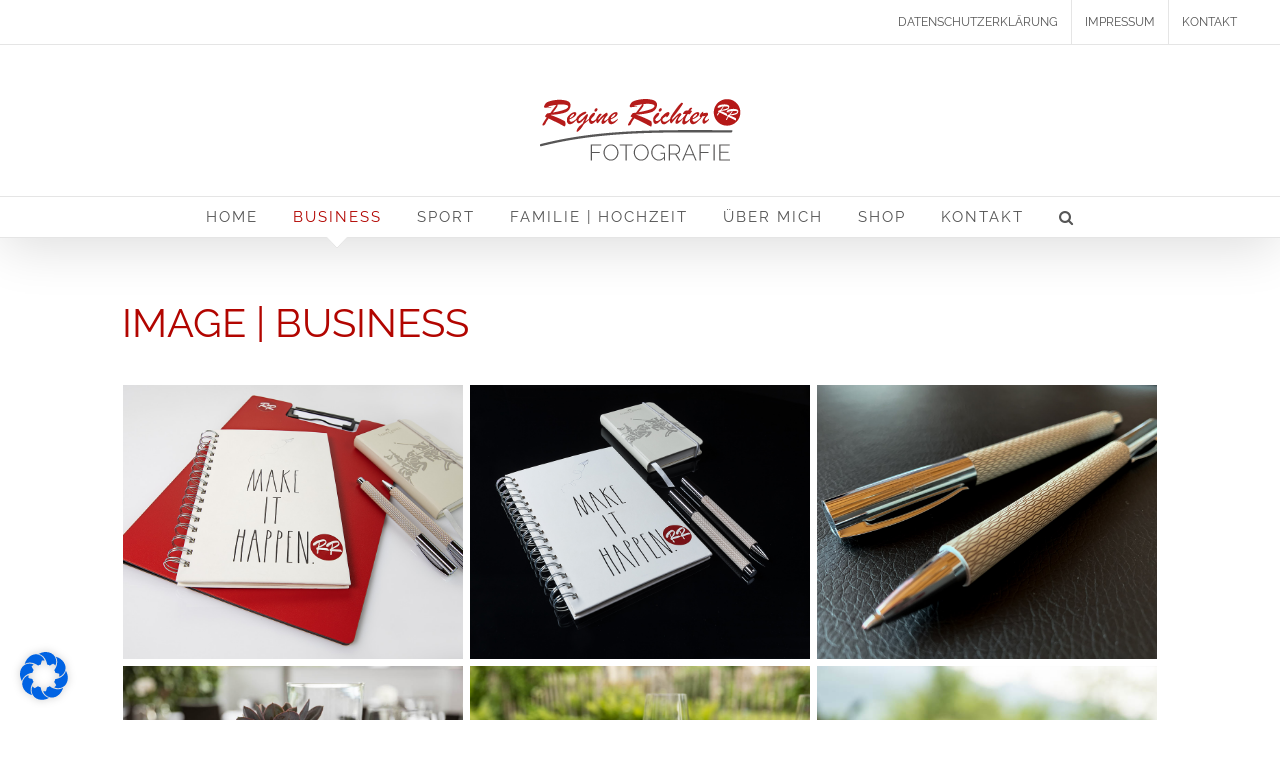

--- FILE ---
content_type: text/html; charset=UTF-8
request_url: https://fotografie.reginerichter.de/portfolio-items/image/?portfolioCats=66%2C69%2C65%2C53%2C62%2C64%2C63
body_size: 22534
content:
<!DOCTYPE html><html class="avada-html-layout-wide avada-html-header-position-top avada-has-site-width-percent avada-is-100-percent-template avada-has-site-width-100-percent" lang="de" prefix="og: http://ogp.me/ns# fb: http://ogp.me/ns/fb#"><head><meta http-equiv="X-UA-Compatible" content="IE=edge" /><meta http-equiv="Content-Type" content="text/html; charset=utf-8"/><meta name="viewport" content="width=device-width, initial-scale=1" /><meta name='robots' content='index, follow, max-image-preview:large, max-snippet:-1, max-video-preview:-1' /><title>BUSINESS | IMAGE - Regine Richter Fotografie</title><link rel="canonical" href="https://fotografie.reginerichter.de/portfolio-items/image/" /><meta property="og:locale" content="de_DE" /><meta property="og:type" content="article" /><meta property="og:title" content="BUSINESS | IMAGE - Regine Richter Fotografie" /><meta property="og:url" content="https://fotografie.reginerichter.de/portfolio-items/image/" /><meta property="og:site_name" content="Regine Richter Fotografie" /><meta property="article:modified_time" content="2020-07-23T16:14:02+00:00" /><meta property="og:image" content="https://fotografie.reginerichter.de/wp-content/uploads/2020/04/RR_IMG_6525_web.jpg" /><meta property="og:image:width" content="1200" /><meta property="og:image:height" content="900" /><meta property="og:image:type" content="image/jpeg" /><meta name="twitter:card" content="summary_large_image" /><meta name="twitter:label1" content="Geschätzte Lesezeit" /><meta name="twitter:data1" content="4 Minuten" /> <script type="application/ld+json" class="yoast-schema-graph">{"@context":"https://schema.org","@graph":[{"@type":"WebPage","@id":"https://fotografie.reginerichter.de/portfolio-items/image/","url":"https://fotografie.reginerichter.de/portfolio-items/image/","name":"BUSINESS | IMAGE - Regine Richter Fotografie","isPartOf":{"@id":"https://fotografie.reginerichter.de/#website"},"primaryImageOfPage":{"@id":"https://fotografie.reginerichter.de/portfolio-items/image/#primaryimage"},"image":{"@id":"https://fotografie.reginerichter.de/portfolio-items/image/#primaryimage"},"thumbnailUrl":"https://fotografie.reginerichter.de/wp-content/uploads/2020/04/RR_IMG_6525_web.jpg","datePublished":"2020-04-04T08:04:12+00:00","dateModified":"2020-07-23T16:14:02+00:00","breadcrumb":{"@id":"https://fotografie.reginerichter.de/portfolio-items/image/#breadcrumb"},"inLanguage":"de","potentialAction":[{"@type":"ReadAction","target":["https://fotografie.reginerichter.de/portfolio-items/image/"]}]},{"@type":"ImageObject","inLanguage":"de","@id":"https://fotografie.reginerichter.de/portfolio-items/image/#primaryimage","url":"https://fotografie.reginerichter.de/wp-content/uploads/2020/04/RR_IMG_6525_web.jpg","contentUrl":"https://fotografie.reginerichter.de/wp-content/uploads/2020/04/RR_IMG_6525_web.jpg","width":1200,"height":900,"caption":"BUSINESS | Image"},{"@type":"BreadcrumbList","@id":"https://fotografie.reginerichter.de/portfolio-items/image/#breadcrumb","itemListElement":[{"@type":"ListItem","position":1,"name":"Startseite","item":"https://fotografie.reginerichter.de/"},{"@type":"ListItem","position":2,"name":"Portfolio","item":"https://fotografie.reginerichter.de/portfolio-items/"},{"@type":"ListItem","position":3,"name":"BUSINESS | IMAGE"}]},{"@type":"WebSite","@id":"https://fotografie.reginerichter.de/#website","url":"https://fotografie.reginerichter.de/","name":"Regine Richter Fotografie","description":"Hochzeit | Business | Produkt | Sport | Werbefotografie","potentialAction":[{"@type":"SearchAction","target":{"@type":"EntryPoint","urlTemplate":"https://fotografie.reginerichter.de/?s={search_term_string}"},"query-input":"required name=search_term_string"}],"inLanguage":"de"}]}</script> <link rel="alternate" type="application/rss+xml" title="Regine Richter Fotografie &raquo; Feed" href="https://fotografie.reginerichter.de/feed/" /><link rel="alternate" type="application/rss+xml" title="Regine Richter Fotografie &raquo; Kommentar-Feed" href="https://fotografie.reginerichter.de/comments/feed/" /><link rel="shortcut icon" href="https://fotografie.reginerichter.de/wp-content/uploads/2019/09/favicon-32x32.png" type="image/x-icon" /><link rel="apple-touch-icon" sizes="180x180" href="https://fotografie.reginerichter.de/wp-content/uploads/2019/09/apple-icon-114x114.png"><link rel="icon" sizes="192x192" href="https://fotografie.reginerichter.de/wp-content/uploads/2019/09/apple-icon-57x57.png"><meta name="msapplication-TileImage" content="https://fotografie.reginerichter.de/wp-content/uploads/2019/09/apple-icon-72x72.png"><link rel="alternate" type="application/rss+xml" title="Regine Richter Fotografie &raquo; BUSINESS | IMAGE-Kommentar-Feed" href="https://fotografie.reginerichter.de/portfolio-items/image/feed/" /><meta name="description" content="IMAGE | BUSINESS 
&gt; Zurück zu Übersicht Business &lt;"/><meta property="og:locale" content="de_DE"/><meta property="og:type" content="article"/><meta property="og:site_name" content="Regine Richter Fotografie"/><meta property="og:title" content="BUSINESS | IMAGE - Regine Richter Fotografie"/><meta property="og:description" content="IMAGE | BUSINESS 
&gt; Zurück zu Übersicht Business &lt;"/><meta property="og:url" content="https://fotografie.reginerichter.de/portfolio-items/image/"/><meta property="article:modified_time" content="2020-07-23T16:14:02+01:00"/><meta property="og:image" content="https://fotografie.reginerichter.de/wp-content/uploads/2020/04/RR_IMG_6525_web.jpg"/><meta property="og:image:width" content="1200"/><meta property="og:image:height" content="900"/><meta property="og:image:type" content="image/jpeg"/> <script defer src="[data-uri]"></script> <style id='wp-emoji-styles-inline-css' type='text/css'>img.wp-smiley, img.emoji {
		display: inline !important;
		border: none !important;
		box-shadow: none !important;
		height: 1em !important;
		width: 1em !important;
		margin: 0 0.07em !important;
		vertical-align: -0.1em !important;
		background: none !important;
		padding: 0 !important;
	}</style><link rel='stylesheet' id='sr7css-css' href='https://fotografie.reginerichter.de/wp-content/cache/autoptimize/autoptimize_single_3df4307e3dd9c18bcffae1ba8d4bdc07.php?ver=6.7.34' type='text/css' media='all' /><link rel='stylesheet' id='borlabs-cookie-css' href='https://fotografie.reginerichter.de/wp-content/cache/autoptimize/autoptimize_single_455696b6d124b169cdb026095fc16112.php?ver=2.2.68-103' type='text/css' media='all' /><link rel='stylesheet' id='fusion-dynamic-css-css' href='https://fotografie.reginerichter.de/wp-content/uploads/fusion-styles/6b41baa6923ceb9b07cc3d7683859276.min.css?ver=3.12.1' type='text/css' media='all' /> <script defer type="text/javascript" src="https://fotografie.reginerichter.de/wp-includes/js/dist/vendor/wp-polyfill-inert.min.js?ver=3.1.2" id="wp-polyfill-inert-js"></script> <script defer type="text/javascript" src="https://fotografie.reginerichter.de/wp-includes/js/dist/vendor/regenerator-runtime.min.js?ver=0.14.0" id="regenerator-runtime-js"></script> <script defer type="text/javascript" src="https://fotografie.reginerichter.de/wp-includes/js/dist/vendor/wp-polyfill.min.js?ver=3.15.0" id="wp-polyfill-js"></script> <script defer type="text/javascript" src="https://fotografie.reginerichter.de/wp-includes/js/dist/hooks.min.js?ver=c6aec9a8d4e5a5d543a1" id="wp-hooks-js"></script> <script defer id="say-what-js-js-extra" src="[data-uri]"></script> <script defer type="text/javascript" src="https://fotografie.reginerichter.de/wp-content/cache/autoptimize/autoptimize_single_ecbe920af17c9463c7b4110e89522c2c.php?ver=fd31684c45e4d85aeb4e" id="say-what-js-js"></script> <script defer type="text/javascript" src="https://fotografie.reginerichter.de/wp-includes/js/jquery/jquery.min.js?ver=3.7.1" id="jquery-core-js"></script> <script defer type="text/javascript" src="https://fotografie.reginerichter.de/wp-includes/js/jquery/jquery-migrate.min.js?ver=3.4.1" id="jquery-migrate-js"></script> <script defer id="borlabs-cookie-prioritize-js-extra" src="[data-uri]"></script> <script defer type="text/javascript" src="https://fotografie.reginerichter.de/wp-content/plugins/borlabs-cookie/assets/javascript/borlabs-cookie-prioritize.min.js?ver=2.2.68" id="borlabs-cookie-prioritize-js"></script> <link rel="https://api.w.org/" href="https://fotografie.reginerichter.de/wp-json/" /><link rel="alternate" type="application/json" href="https://fotografie.reginerichter.de/wp-json/wp/v2/avada_portfolio/2740" /><link rel="EditURI" type="application/rsd+xml" title="RSD" href="https://fotografie.reginerichter.de/xmlrpc.php?rsd" /><link rel="alternate" type="application/json+oembed" href="https://fotografie.reginerichter.de/wp-json/oembed/1.0/embed?url=https%3A%2F%2Ffotografie.reginerichter.de%2Fportfolio-items%2Fimage%2F" /><link rel="alternate" type="text/xml+oembed" href="https://fotografie.reginerichter.de/wp-json/oembed/1.0/embed?url=https%3A%2F%2Ffotografie.reginerichter.de%2Fportfolio-items%2Fimage%2F&#038;format=xml" /><style type="text/css" id="css-fb-visibility">@media screen and (max-width: 640px){.fusion-no-small-visibility{display:none !important;}body .sm-text-align-center{text-align:center !important;}body .sm-text-align-left{text-align:left !important;}body .sm-text-align-right{text-align:right !important;}body .sm-flex-align-center{justify-content:center !important;}body .sm-flex-align-flex-start{justify-content:flex-start !important;}body .sm-flex-align-flex-end{justify-content:flex-end !important;}body .sm-mx-auto{margin-left:auto !important;margin-right:auto !important;}body .sm-ml-auto{margin-left:auto !important;}body .sm-mr-auto{margin-right:auto !important;}body .fusion-absolute-position-small{position:absolute;top:auto;width:100%;}.awb-sticky.awb-sticky-small{ position: sticky; top: var(--awb-sticky-offset,0); }}@media screen and (min-width: 641px) and (max-width: 1024px){.fusion-no-medium-visibility{display:none !important;}body .md-text-align-center{text-align:center !important;}body .md-text-align-left{text-align:left !important;}body .md-text-align-right{text-align:right !important;}body .md-flex-align-center{justify-content:center !important;}body .md-flex-align-flex-start{justify-content:flex-start !important;}body .md-flex-align-flex-end{justify-content:flex-end !important;}body .md-mx-auto{margin-left:auto !important;margin-right:auto !important;}body .md-ml-auto{margin-left:auto !important;}body .md-mr-auto{margin-right:auto !important;}body .fusion-absolute-position-medium{position:absolute;top:auto;width:100%;}.awb-sticky.awb-sticky-medium{ position: sticky; top: var(--awb-sticky-offset,0); }}@media screen and (min-width: 1025px){.fusion-no-large-visibility{display:none !important;}body .lg-text-align-center{text-align:center !important;}body .lg-text-align-left{text-align:left !important;}body .lg-text-align-right{text-align:right !important;}body .lg-flex-align-center{justify-content:center !important;}body .lg-flex-align-flex-start{justify-content:flex-start !important;}body .lg-flex-align-flex-end{justify-content:flex-end !important;}body .lg-mx-auto{margin-left:auto !important;margin-right:auto !important;}body .lg-ml-auto{margin-left:auto !important;}body .lg-mr-auto{margin-right:auto !important;}body .fusion-absolute-position-large{position:absolute;top:auto;width:100%;}.awb-sticky.awb-sticky-large{ position: sticky; top: var(--awb-sticky-offset,0); }}</style><script defer src="[data-uri]"></script><script defer type="text/javascript" src="https://fotografie.reginerichter.de/wp-content/cache/autoptimize/autoptimize_single_f2432c6f616dc10ddc81d72c8541897e.php?ver=1763667361"></script> <style type="text/css">.si_captcha_small { width:175px; height:45px; padding-top:10px; padding-bottom:10px; }
.si_captcha_large { width:250px; height:60px; padding-top:10px; padding-bottom:10px; }
img#si_image_com { border-style:none; margin:0; padding-right:5px; float:left; }
img#si_image_reg { border-style:none; margin:0; padding-right:5px; float:left; }
img#si_image_log { border-style:none; margin:0; padding-right:5px; float:left; }
img#si_image_side_login { border-style:none; margin:0; padding-right:5px; float:left; }
img#si_image_checkout { border-style:none; margin:0; padding-right:5px; float:left; }
img#si_image_jetpack { border-style:none; margin:0; padding-right:5px; float:left; }
img#si_image_bbpress_topic { border-style:none; margin:0; padding-right:5px; float:left; }
.si_captcha_refresh { border-style:none; margin:0; vertical-align:bottom; }
div#si_captcha_input { display:block; padding-top:15px; padding-bottom:5px; }
label#si_captcha_code_label { margin:0; }
input#si_captcha_code_input { width:65px; }
p#si_captcha_code_p { clear: left; padding-top:10px; }
.si-captcha-jetpack-error { color:#DC3232; }</style><style type="text/css">.broken_link, a.broken_link {
	text-decoration: line-through;
}</style><link rel="preconnect" href="https://fonts.googleapis.com"><link rel="preconnect" href="https://fonts.gstatic.com/" crossorigin><meta name="generator" content="Powered by Slider Revolution 6.7.34 - responsive, Mobile-Friendly Slider Plugin for WordPress with comfortable drag and drop interface." /> <script defer src="[data-uri]"></script>  <noscript class="fusion-hidden" data-privacy-script="true" data-privacy-type="tracking" async data-privacy-src="https://www.googletagmanager.com/gtag/js?id=G-MEGFFRWFM0"></noscript> <noscript class="fusion-hidden" data-privacy-script="true" data-privacy-type="tracking"> window.dataLayer = window.dataLayer || [];
 function gtag(){dataLayer.push(arguments);}
 gtag('js', new Date());  gtag('config', 'G-MEGFFRWFM0'); </noscript></head><body data-rsssl=1 class="avada_portfolio-template-default single single-avada_portfolio postid-2740 single-format-standard awb-no-sidebars fusion-image-hovers fusion-pagination-sizing fusion-button_type-flat fusion-button_span-no fusion-button_gradient-linear avada-image-rollover-circle-no avada-image-rollover-yes avada-image-rollover-direction-left fusion-has-button-gradient fusion-body ltr no-tablet-sticky-header no-mobile-sticky-header no-mobile-slidingbar no-desktop-totop no-mobile-totop avada-has-rev-slider-styles fusion-disable-outline fusion-sub-menu-fade mobile-logo-pos-center layout-wide-mode avada-has-boxed-modal-shadow-none layout-scroll-offset-full avada-has-zero-margin-offset-top fusion-top-header menu-text-align-center mobile-menu-design-modern fusion-show-pagination-text fusion-header-layout-v5 avada-responsive avada-footer-fx-none avada-menu-highlight-style-arrow fusion-search-form-classic fusion-main-menu-search-overlay fusion-avatar-square avada-dropdown-styles avada-blog-layout-grid avada-blog-archive-layout-grid avada-header-shadow-yes avada-menu-icon-position-left avada-has-pagetitle-100-width avada-has-pagetitle-bg-full avada-has-main-nav-search-icon avada-has-100-footer avada-has-breadcrumb-mobile-hidden avada-has-titlebar-hide avada-has-slidingbar-widgets avada-has-slidingbar-position-top avada-slidingbar-toggle-style-triangle avada-has-pagination-padding avada-flyout-menu-direction-fade avada-ec-views-v1" data-awb-post-id="2740"> <a class="skip-link screen-reader-text" href="#content">Zum Inhalt springen</a><div id="boxed-wrapper"><div id="wrapper" class="fusion-wrapper"><div id="home" style="position:relative;top:-1px;"></div><header class="fusion-header-wrapper fusion-header-shadow"><div class="fusion-header-v5 fusion-logo-alignment fusion-logo-center fusion-sticky-menu- fusion-sticky-logo-1 fusion-mobile-logo-1 fusion-sticky-menu-only fusion-header-menu-align-center fusion-mobile-menu-design-modern"><div class="fusion-secondary-header"><div class="fusion-row"><div class="fusion-alignright"><nav class="fusion-secondary-menu" role="navigation" aria-label="Sekundäres Menü"><ul id="menu-footer-menu" class="menu"><li  id="menu-item-1706"  class="menu-item menu-item-type-post_type menu-item-object-page menu-item-1706"  data-item-id="1706"><a  href="https://fotografie.reginerichter.de/datenschutzerklaerung/" class="fusion-arrow-highlight"><span class="menu-text">DATENSCHUTZERKLÄRUNG<span class="fusion-arrow-svg"><svg height="12px" width="23px"> <path d="M0 0 L11.5 12 L23 0 Z" fill="#ffffff" class="header_border_color_stroke" stroke-width="1"/> </svg></span></span></a></li><li  id="menu-item-1707"  class="menu-item menu-item-type-post_type menu-item-object-page menu-item-1707"  data-item-id="1707"><a  href="https://fotografie.reginerichter.de/impressumdatenschutzerklaerung/" class="fusion-arrow-highlight"><span class="menu-text">IMPRESSUM<span class="fusion-arrow-svg"><svg height="12px" width="23px"> <path d="M0 0 L11.5 12 L23 0 Z" fill="#ffffff" class="header_border_color_stroke" stroke-width="1"/> </svg></span></span></a></li><li  id="menu-item-2158"  class="menu-item menu-item-type-post_type menu-item-object-page menu-item-2158"  data-item-id="2158"><a  href="https://fotografie.reginerichter.de/kontakt/" class="fusion-arrow-highlight"><span class="menu-text">KONTAKT<span class="fusion-arrow-svg"><svg height="12px" width="23px"> <path d="M0 0 L11.5 12 L23 0 Z" fill="#ffffff" class="header_border_color_stroke" stroke-width="1"/> </svg></span></span></a></li></ul></nav><nav class="fusion-mobile-nav-holder fusion-mobile-menu-text-align-center" aria-label="Sekundäres mobiles Menü"></nav></div></div></div><div class="fusion-header-sticky-height"></div><div class="fusion-sticky-header-wrapper"><div class="fusion-header"><div class="fusion-row"><div class="fusion-logo" data-margin-top="31px" data-margin-bottom="31px" data-margin-left="0px" data-margin-right="0px"> <a class="fusion-logo-link"  href="https://fotografie.reginerichter.de/" > <img src="https://fotografie.reginerichter.de/wp-content/uploads/2019/09/Logo-RR_201x75.png" srcset="https://fotografie.reginerichter.de/wp-content/uploads/2019/09/Logo-RR_201x75.png 1x, https://fotografie.reginerichter.de/wp-content/uploads/2019/09/Logo-RR_402x150.png 2x" width="201" height="75" style="max-height:75px;height:auto;" alt="Regine Richter Fotografie Logo" data-retina_logo_url="https://fotografie.reginerichter.de/wp-content/uploads/2019/09/Logo-RR_402x150.png" class="fusion-standard-logo" /> <img src="https://fotografie.reginerichter.de/wp-content/uploads/2019/09/Logo-RR_201x75.png" srcset="https://fotografie.reginerichter.de/wp-content/uploads/2019/09/Logo-RR_201x75.png 1x, https://fotografie.reginerichter.de/wp-content/uploads/2019/09/Logo-RR_402x150.png 2x" width="201" height="75" style="max-height:75px;height:auto;" alt="Regine Richter Fotografie Logo" data-retina_logo_url="https://fotografie.reginerichter.de/wp-content/uploads/2019/09/Logo-RR_402x150.png" class="fusion-mobile-logo" /> <img src="https://fotografie.reginerichter.de/wp-content/uploads/2019/09/Logo_RR_rund_338.png" srcset="https://fotografie.reginerichter.de/wp-content/uploads/2019/09/Logo_RR_rund_338.png 1x, https://fotografie.reginerichter.de/wp-content/uploads/2019/09/Logo_RR_rund_676.jpg 2x" width="338" height="343" style="max-height:343px;height:auto;" alt="Regine Richter Fotografie Logo" data-retina_logo_url="https://fotografie.reginerichter.de/wp-content/uploads/2019/09/Logo_RR_rund_676.jpg" class="fusion-sticky-logo" /> </a></div><div class="fusion-mobile-menu-icons"> <a href="#" class="fusion-icon awb-icon-bars" aria-label="Toggle mobile menu" aria-expanded="false"></a></div></div></div><div class="fusion-secondary-main-menu"><div class="fusion-row"><nav class="fusion-main-menu" aria-label="Hauptmenü"><div class="fusion-overlay-search"><form role="search" class="searchform fusion-search-form  fusion-search-form-classic" method="get" action="https://fotografie.reginerichter.de/"><div class="fusion-search-form-content"><div class="fusion-search-field search-field"> <label><span class="screen-reader-text">Suche nach:</span> <input type="search" value="" name="s" class="s" placeholder="Suchen..." required aria-required="true" aria-label="Suchen..."/> </label></div><div class="fusion-search-button search-button"> <input type="submit" class="fusion-search-submit searchsubmit" aria-label="Suche" value="&#xf002;" /></div></div></form><div class="fusion-search-spacer"></div><a href="#" role="button" aria-label="Schließe die Suche" class="fusion-close-search"></a></div><ul id="menu-photography-light-main-menu" class="fusion-menu"><li  id="menu-item-23"  class="menu-item menu-item-type-post_type menu-item-object-page menu-item-home menu-item-23"  data-item-id="23"><a  href="https://fotografie.reginerichter.de/" class="fusion-arrow-highlight"><span class="menu-text">HOME<span class="fusion-arrow-svg"><svg height="12px" width="23px"> <path d="M0 0 L11.5 12 L23 0 Z" fill="#ffffff" class="header_border_color_stroke" stroke-width="1"/> </svg></span></span></a></li><li  id="menu-item-2692"  class="menu-item menu-item-type-post_type menu-item-object-avada_portfolio current-menu-ancestor current-menu-parent menu-item-has-children menu-item-2692 fusion-dropdown-menu"  data-item-id="2692"><a  href="https://fotografie.reginerichter.de/portfolio-items/business/" class="fusion-arrow-highlight"><span class="menu-text">BUSINESS<span class="fusion-arrow-svg"><svg height="12px" width="23px"> <path d="M0 0 L11.5 12 L23 0 Z" fill="#ffffff" class="header_border_color_stroke" stroke-width="1"/> </svg></span><span class="fusion-dropdown-svg"><svg height="12px" width="23px"> <path d="M0 12 L11.5 0 L23 12 Z" fill="#f2efef"/> </svg></span></span></a><ul class="sub-menu"><li  id="menu-item-2800"  class="menu-item menu-item-type-post_type menu-item-object-avada_portfolio menu-item-2800 fusion-dropdown-submenu" ><a  href="https://fotografie.reginerichter.de/portfolio-items/architektur/" class="fusion-arrow-highlight"><span>ARCHITEKTUR</span></a></li><li  id="menu-item-2798"  class="menu-item menu-item-type-post_type menu-item-object-avada_portfolio menu-item-2798 fusion-dropdown-submenu" ><a  href="https://fotografie.reginerichter.de/portfolio-items/food/" class="fusion-arrow-highlight"><span>FOOD</span></a></li><li  id="menu-item-2799"  class="menu-item menu-item-type-post_type menu-item-object-avada_portfolio current-menu-item menu-item-2799 fusion-dropdown-submenu" ><a  href="https://fotografie.reginerichter.de/portfolio-items/image/" class="fusion-arrow-highlight"><span>IMAGE</span></a></li><li  id="menu-item-2803"  class="menu-item menu-item-type-post_type menu-item-object-avada_portfolio menu-item-2803 fusion-dropdown-submenu" ><a  href="https://fotografie.reginerichter.de/portfolio-items/mode/" class="fusion-arrow-highlight"><span>MODE</span></a></li><li  id="menu-item-2801"  class="menu-item menu-item-type-post_type menu-item-object-avada_portfolio menu-item-2801 fusion-dropdown-submenu" ><a  href="https://fotografie.reginerichter.de/portfolio-items/portrait/" class="fusion-arrow-highlight"><span>PORTRAIT | TEAM</span></a></li><li  id="menu-item-2802"  class="menu-item menu-item-type-post_type menu-item-object-avada_portfolio menu-item-2802 fusion-dropdown-submenu" ><a  href="https://fotografie.reginerichter.de/portfolio-items/produktfotografie/" class="fusion-arrow-highlight"><span>PRODUKTFOTOGRAFIE</span></a></li></ul></li><li  id="menu-item-2796"  class="menu-item menu-item-type-post_type menu-item-object-avada_portfolio menu-item-has-children menu-item-2796 fusion-dropdown-menu"  data-item-id="2796"><a  href="https://fotografie.reginerichter.de/portfolio-items/sport/" class="fusion-arrow-highlight"><span class="menu-text">SPORT<span class="fusion-arrow-svg"><svg height="12px" width="23px"> <path d="M0 0 L11.5 12 L23 0 Z" fill="#ffffff" class="header_border_color_stroke" stroke-width="1"/> </svg></span><span class="fusion-dropdown-svg"><svg height="12px" width="23px"> <path d="M0 12 L11.5 0 L23 12 Z" fill="#f2efef"/> </svg></span></span></a><ul class="sub-menu"><li  id="menu-item-2797"  class="menu-item menu-item-type-post_type menu-item-object-avada_portfolio menu-item-2797 fusion-dropdown-submenu" ><a  href="https://fotografie.reginerichter.de/portfolio-items/freizeit/" class="fusion-arrow-highlight"><span>FREIZEIT</span></a></li><li  id="menu-item-2405"  class="menu-item menu-item-type-post_type menu-item-object-avada_portfolio menu-item-2405 fusion-dropdown-submenu" ><a  href="https://fotografie.reginerichter.de/portfolio-items/golf/" class="fusion-arrow-highlight"><span>GOLF</span></a></li><li  id="menu-item-2372"  class="menu-item menu-item-type-post_type menu-item-object-avada_portfolio menu-item-2372 fusion-dropdown-submenu" ><a  href="https://fotografie.reginerichter.de/portfolio-items/segeln/" class="fusion-arrow-highlight"><span>SEGELN</span></a></li></ul></li><li  id="menu-item-3088"  class="menu-item menu-item-type-post_type menu-item-object-avada_portfolio menu-item-has-children menu-item-3088 fusion-dropdown-menu"  data-item-id="3088"><a  href="https://fotografie.reginerichter.de/portfolio-items/hochzeit-familie/" class="fusion-arrow-highlight"><span class="menu-text">FAMILIE | HOCHZEIT<span class="fusion-arrow-svg"><svg height="12px" width="23px"> <path d="M0 0 L11.5 12 L23 0 Z" fill="#ffffff" class="header_border_color_stroke" stroke-width="1"/> </svg></span><span class="fusion-dropdown-svg"><svg height="12px" width="23px"> <path d="M0 12 L11.5 0 L23 12 Z" fill="#f2efef"/> </svg></span></span></a><ul class="sub-menu"><li  id="menu-item-3094"  class="menu-item menu-item-type-post_type menu-item-object-avada_portfolio menu-item-3094 fusion-dropdown-submenu" ><a  href="https://fotografie.reginerichter.de/portfolio-items/hochzeit/" class="fusion-arrow-highlight"><span>HOCHZEIT</span></a></li><li  id="menu-item-3090"  class="menu-item menu-item-type-post_type menu-item-object-avada_portfolio menu-item-3090 fusion-dropdown-submenu" ><a  href="https://fotografie.reginerichter.de/portfolio-items/paar/" class="fusion-arrow-highlight"><span>PAAR</span></a></li><li  id="menu-item-3089"  class="menu-item menu-item-type-post_type menu-item-object-avada_portfolio menu-item-3089 fusion-dropdown-submenu" ><a  href="https://fotografie.reginerichter.de/portfolio-items/babybauch/" class="fusion-arrow-highlight"><span>BABYBAUCH</span></a></li><li  id="menu-item-3105"  class="menu-item menu-item-type-post_type menu-item-object-avada_portfolio menu-item-3105 fusion-dropdown-submenu" ><a  href="https://fotografie.reginerichter.de/portfolio-items/baby/" class="fusion-arrow-highlight"><span>BABY</span></a></li></ul></li><li  id="menu-item-22"  class="menu-item menu-item-type-post_type menu-item-object-page menu-item-22"  data-item-id="22"><a  href="https://fotografie.reginerichter.de/ueber-mich/" class="fusion-arrow-highlight"><span class="menu-text">ÜBER MICH<span class="fusion-arrow-svg"><svg height="12px" width="23px"> <path d="M0 0 L11.5 12 L23 0 Z" fill="#ffffff" class="header_border_color_stroke" stroke-width="1"/> </svg></span></span></a></li><li  id="menu-item-2411"  class="menu-item menu-item-type-custom menu-item-object-custom menu-item-2411"  data-item-id="2411"><a  target="_blank" rel="noopener noreferrer" href="https://www.pictrs.com/m/fotogine?l=de" class="fusion-arrow-highlight"><span class="menu-text">SHOP<span class="fusion-arrow-svg"><svg height="12px" width="23px"> <path d="M0 0 L11.5 12 L23 0 Z" fill="#ffffff" class="header_border_color_stroke" stroke-width="1"/> </svg></span></span></a></li><li  id="menu-item-2124"  class="menu-item menu-item-type-post_type menu-item-object-page menu-item-2124"  data-item-id="2124"><a  href="https://fotografie.reginerichter.de/kontakt/" class="fusion-arrow-highlight"><span class="menu-text">KONTAKT<span class="fusion-arrow-svg"><svg height="12px" width="23px"> <path d="M0 0 L11.5 12 L23 0 Z" fill="#ffffff" class="header_border_color_stroke" stroke-width="1"/> </svg></span></span></a></li><li class="fusion-custom-menu-item fusion-main-menu-search fusion-search-overlay"><a class="fusion-main-menu-icon" href="#" aria-label="Suche" data-title="Suche" title="Suche" role="button" aria-expanded="false"></a></li></ul></nav><nav class="fusion-mobile-nav-holder fusion-mobile-menu-text-align-center" aria-label="Main Menu Mobile"></nav></div></div></div></div><div class="fusion-clearfix"></div></header><div id="sliders-container" class="fusion-slider-visibility"></div><main id="main" class="clearfix width-100"><div class="fusion-row" style="max-width:100%;"><section id="content" class=" portfolio-full" style=""><article id="post-2740" class="post-2740 avada_portfolio type-avada_portfolio status-publish format-standard has-post-thumbnail hentry portfolio_category-business portfolio_category-image"><div class="project-content"> <span class="entry-title rich-snippet-hidden">BUSINESS | IMAGE</span><span class="vcard rich-snippet-hidden"><span class="fn"><a href="https://fotografie.reginerichter.de/author/regine/" title="Beiträge von Regine" rel="author">Regine</a></span></span><span class="updated rich-snippet-hidden">2020-07-23T18:14:02+02:00</span><div class="project-description post-content" style=" width:100%;"><div class="fusion-fullwidth fullwidth-box fusion-builder-row-1 nonhundred-percent-fullwidth non-hundred-percent-height-scrolling" style="--awb-border-radius-top-left:0px;--awb-border-radius-top-right:0px;--awb-border-radius-bottom-right:0px;--awb-border-radius-bottom-left:0px;--awb-padding-top:5%;--awb-padding-right:10%;--awb-padding-bottom:7px;--awb-padding-left:10%;--awb-flex-wrap:wrap;" ><div class="fusion-builder-row fusion-row"><div class="fusion-layout-column fusion_builder_column fusion-builder-column-0 fusion_builder_column_1_1 1_1 fusion-one-full fusion-column-first fusion-column-last" style="--awb-bg-size:cover;"><div class="fusion-column-wrapper fusion-column-has-shadow fusion-flex-column-wrapper-legacy"><div class="fusion-text fusion-text-1"><h2>IMAGE | BUSINESS</h2></div><div class="fusion-clearfix"></div></div></div></div></div><div class="fusion-fullwidth fullwidth-box fusion-builder-row-2 nonhundred-percent-fullwidth non-hundred-percent-height-scrolling" style="--awb-border-radius-top-left:0px;--awb-border-radius-top-right:0px;--awb-border-radius-bottom-right:0px;--awb-border-radius-bottom-left:0px;--awb-padding-right:10%;--awb-padding-bottom:5%;--awb-padding-left:10%;--awb-flex-wrap:wrap;" ><div class="fusion-builder-row fusion-row"><div class="fusion-layout-column fusion_builder_column fusion-builder-column-1 fusion_builder_column_1_1 1_1 fusion-one-full fusion-column-first fusion-column-last" style="--awb-bg-size:cover;"><div class="fusion-column-wrapper fusion-column-has-shadow fusion-flex-column-wrapper-legacy"><div class="awb-gallery-wrapper awb-gallery-wrapper-1 button-span-no"><div style="margin:-3px;--awb-bordersize:0px;" class="fusion-gallery fusion-gallery-container fusion-grid-3 fusion-columns-total-15 fusion-gallery-layout-masonry fusion-gallery-1"><div class="fusion-grid-column fusion-gallery-column fusion-gallery-column-3 fusion-grid-sizer"></div><div style="padding:3.5px;" class="fusion-grid-column fusion-gallery-column fusion-gallery-column-3 fusion-element-grid"><div class="fusion-gallery-image fusion-gallery-image-liftup"><a href="https://fotografie.reginerichter.de/wp-content/uploads/2020/04/ReRi_Image_Schreibwaren_MGL9274.jpg" rel="noreferrer" data-rel="iLightbox[gallery_image_1]" class="fusion-lightbox" target="_self"><div style="background-image:url(https://fotografie.reginerichter.de/wp-content/uploads/2020/04/ReRi_Image_Schreibwaren_MGL9274.jpg);padding-top:calc((100% + 6px) * 0.8 - 3.5px);background-position:;" class="fusion-masonry-element-container"><img fetchpriority="high" decoding="async" src="https://fotografie.reginerichter.de/wp-content/uploads/2020/04/ReRi_Image_Schreibwaren_MGL9274.jpg" width="1200" height="800" alt="Image Foto" title="Image Foto" aria-label="Image Foto" class="img-responsive wp-image-3163" srcset="https://fotografie.reginerichter.de/wp-content/uploads/2020/04/ReRi_Image_Schreibwaren_MGL9274-200x133.jpg 200w, https://fotografie.reginerichter.de/wp-content/uploads/2020/04/ReRi_Image_Schreibwaren_MGL9274-400x267.jpg 400w, https://fotografie.reginerichter.de/wp-content/uploads/2020/04/ReRi_Image_Schreibwaren_MGL9274-600x400.jpg 600w, https://fotografie.reginerichter.de/wp-content/uploads/2020/04/ReRi_Image_Schreibwaren_MGL9274-800x533.jpg 800w, https://fotografie.reginerichter.de/wp-content/uploads/2020/04/ReRi_Image_Schreibwaren_MGL9274.jpg 1200w" sizes="(min-width: 2200px) 100vw, (min-width: 852px) 638px, (min-width: 746px) 852px, (min-width: 640px) 746px, " /></div></a></div></div><div style="padding:3.5px;" class="fusion-grid-column fusion-gallery-column fusion-gallery-column-3 fusion-element-grid"><div class="fusion-gallery-image fusion-gallery-image-liftup"><a href="https://fotografie.reginerichter.de/wp-content/uploads/2020/04/ReRi_Image_Schreibwaren_MGL8889.jpg" rel="noreferrer" data-rel="iLightbox[gallery_image_1]" class="fusion-lightbox" target="_self"><div style="background-image:url(https://fotografie.reginerichter.de/wp-content/uploads/2020/04/ReRi_Image_Schreibwaren_MGL8889.jpg);padding-top:calc((100% + 6px) * 0.8 - 3.5px);background-position:;" class="fusion-masonry-element-container"><img decoding="async" src="https://fotografie.reginerichter.de/wp-content/uploads/2020/04/ReRi_Image_Schreibwaren_MGL8889.jpg" width="1200" height="800" alt="Image Foto" title="Image Foto" aria-label="Image Foto" class="img-responsive wp-image-3162" srcset="https://fotografie.reginerichter.de/wp-content/uploads/2020/04/ReRi_Image_Schreibwaren_MGL8889-200x133.jpg 200w, https://fotografie.reginerichter.de/wp-content/uploads/2020/04/ReRi_Image_Schreibwaren_MGL8889-400x267.jpg 400w, https://fotografie.reginerichter.de/wp-content/uploads/2020/04/ReRi_Image_Schreibwaren_MGL8889-600x400.jpg 600w, https://fotografie.reginerichter.de/wp-content/uploads/2020/04/ReRi_Image_Schreibwaren_MGL8889-800x533.jpg 800w, https://fotografie.reginerichter.de/wp-content/uploads/2020/04/ReRi_Image_Schreibwaren_MGL8889.jpg 1200w" sizes="(min-width: 2200px) 100vw, (min-width: 852px) 638px, (min-width: 746px) 852px, (min-width: 640px) 746px, " /></div></a></div></div><div style="padding:3.5px;" class="fusion-grid-column fusion-gallery-column fusion-gallery-column-3 fusion-element-grid"><div class="fusion-gallery-image fusion-gallery-image-liftup"><a href="https://fotografie.reginerichter.de/wp-content/uploads/2020/04/RR_IMG_6525_web.jpg" rel="noreferrer" data-rel="iLightbox[gallery_image_1]" class="fusion-lightbox" target="_self"><div style="background-image:url(https://fotografie.reginerichter.de/wp-content/uploads/2020/04/RR_IMG_6525_web.jpg);padding-top:calc((100% + 6px) * 0.8 - 3.5px);background-position:;" class="fusion-masonry-element-container"><img decoding="async" src="https://fotografie.reginerichter.de/wp-content/uploads/2020/04/RR_IMG_6525_web.jpg" width="1200" height="900" alt="BUSINESS | Image" title="BUSINESS | Image" aria-label="BUSINESS | Image" class="img-responsive wp-image-2746" srcset="https://fotografie.reginerichter.de/wp-content/uploads/2020/04/RR_IMG_6525_web-200x150.jpg 200w, https://fotografie.reginerichter.de/wp-content/uploads/2020/04/RR_IMG_6525_web-400x300.jpg 400w, https://fotografie.reginerichter.de/wp-content/uploads/2020/04/RR_IMG_6525_web-600x450.jpg 600w, https://fotografie.reginerichter.de/wp-content/uploads/2020/04/RR_IMG_6525_web-800x600.jpg 800w, https://fotografie.reginerichter.de/wp-content/uploads/2020/04/RR_IMG_6525_web.jpg 1200w" sizes="(min-width: 2200px) 100vw, (min-width: 852px) 638px, (min-width: 746px) 852px, (min-width: 640px) 746px, " /></div></a></div></div><div style="padding:3.5px;" class="fusion-grid-column fusion-gallery-column fusion-gallery-column-3 fusion-element-grid"><div class="fusion-gallery-image fusion-gallery-image-liftup"><a href="https://fotografie.reginerichter.de/wp-content/uploads/2020/04/MG_0215_web.jpg" rel="noreferrer" data-rel="iLightbox[gallery_image_1]" class="fusion-lightbox" target="_self"><div style="background-image:url(https://fotografie.reginerichter.de/wp-content/uploads/2020/04/MG_0215_web.jpg);padding-top:calc((100% + 6px) * 0.8 - 3.5px);background-position:;" class="fusion-masonry-element-container"><img decoding="async" src="https://fotografie.reginerichter.de/wp-content/uploads/2020/04/MG_0215_web.jpg" width="1200" height="800" alt="IMAGE FOTOGRAFIE" title="IMAGE FOTOGRAFIE" aria-label="IMAGE FOTOGRAFIE" class="img-responsive wp-image-2852" srcset="https://fotografie.reginerichter.de/wp-content/uploads/2020/04/MG_0215_web-200x133.jpg 200w, https://fotografie.reginerichter.de/wp-content/uploads/2020/04/MG_0215_web-400x267.jpg 400w, https://fotografie.reginerichter.de/wp-content/uploads/2020/04/MG_0215_web-600x400.jpg 600w, https://fotografie.reginerichter.de/wp-content/uploads/2020/04/MG_0215_web-800x533.jpg 800w, https://fotografie.reginerichter.de/wp-content/uploads/2020/04/MG_0215_web.jpg 1200w" sizes="(min-width: 2200px) 100vw, (min-width: 852px) 638px, (min-width: 746px) 852px, (min-width: 640px) 746px, " /></div></a></div></div><div style="padding:3.5px;" class="fusion-grid-column fusion-gallery-column fusion-gallery-column-3 fusion-element-grid"><div class="fusion-gallery-image fusion-gallery-image-liftup"><a href="https://fotografie.reginerichter.de/wp-content/uploads/2020/04/MG_0209_web.jpg" rel="noreferrer" data-rel="iLightbox[gallery_image_1]" class="fusion-lightbox" target="_self"><div style="background-image:url(https://fotografie.reginerichter.de/wp-content/uploads/2020/04/MG_0209_web.jpg);padding-top:calc((100% + 6px) * 0.8 - 3.5px);background-position:;" class="fusion-masonry-element-container"><img decoding="async" src="https://fotografie.reginerichter.de/wp-content/uploads/2020/04/MG_0209_web.jpg" width="1200" height="800" alt="IMAGE FOTOGRAFIE" title="IMAGE FOTOGRAFIE" aria-label="IMAGE FOTOGRAFIE" class="img-responsive wp-image-2851" srcset="https://fotografie.reginerichter.de/wp-content/uploads/2020/04/MG_0209_web-200x133.jpg 200w, https://fotografie.reginerichter.de/wp-content/uploads/2020/04/MG_0209_web-400x267.jpg 400w, https://fotografie.reginerichter.de/wp-content/uploads/2020/04/MG_0209_web-600x400.jpg 600w, https://fotografie.reginerichter.de/wp-content/uploads/2020/04/MG_0209_web-800x533.jpg 800w, https://fotografie.reginerichter.de/wp-content/uploads/2020/04/MG_0209_web.jpg 1200w" sizes="(min-width: 2200px) 100vw, (min-width: 852px) 638px, (min-width: 746px) 852px, (min-width: 640px) 746px, " /></div></a></div></div><div style="padding:3.5px;" class="fusion-grid-column fusion-gallery-column fusion-gallery-column-3 fusion-element-portrait"><div class="fusion-gallery-image fusion-gallery-image-liftup"><a href="https://fotografie.reginerichter.de/wp-content/uploads/2020/04/MG_0235_web.jpg" rel="noreferrer" data-rel="iLightbox[gallery_image_1]" class="fusion-lightbox" target="_self"><div style="background-image:url(https://fotografie.reginerichter.de/wp-content/uploads/2020/04/MG_0235_web.jpg);padding-top:calc((100% + 6px) * 1.6);background-position:;" class="fusion-masonry-element-container"><img decoding="async" src="https://fotografie.reginerichter.de/wp-content/uploads/2020/04/MG_0235_web.jpg" width="800" height="1200" alt="IMAGE FOTOGRAFIE" title="IMAGE FOTOGRAFIE" aria-label="IMAGE FOTOGRAFIE" class="img-responsive wp-image-2853" srcset="https://fotografie.reginerichter.de/wp-content/uploads/2020/04/MG_0235_web-200x300.jpg 200w, https://fotografie.reginerichter.de/wp-content/uploads/2020/04/MG_0235_web-400x600.jpg 400w, https://fotografie.reginerichter.de/wp-content/uploads/2020/04/MG_0235_web-600x900.jpg 600w, https://fotografie.reginerichter.de/wp-content/uploads/2020/04/MG_0235_web.jpg 800w" sizes="(min-width: 2200px) 100vw, (min-width: 852px) 638px, (min-width: 746px) 852px, (min-width: 640px) 746px, " /></div></a></div></div><div style="padding:3.5px;" class="fusion-grid-column fusion-gallery-column fusion-gallery-column-3 fusion-element-portrait"><div class="fusion-gallery-image fusion-gallery-image-liftup"><a href="https://fotografie.reginerichter.de/wp-content/uploads/2020/04/MGL0853_web.jpg" rel="noreferrer" data-rel="iLightbox[gallery_image_1]" class="fusion-lightbox" target="_self"><div style="background-image:url(https://fotografie.reginerichter.de/wp-content/uploads/2020/04/MGL0853_web.jpg);padding-top:calc((100% + 6px) * 1.6);background-position:;" class="fusion-masonry-element-container"><img decoding="async" src="https://fotografie.reginerichter.de/wp-content/uploads/2020/04/MGL0853_web.jpg" width="800" height="1200" alt="bulthaup Küchenstudio München Herrenstraße" title="bulthaup Küchenstudio München  Herrenstraße" aria-label="bulthaup Küchenstudio München  Herrenstraße" class="img-responsive wp-image-3211" srcset="https://fotografie.reginerichter.de/wp-content/uploads/2020/04/MGL0853_web-200x300.jpg 200w, https://fotografie.reginerichter.de/wp-content/uploads/2020/04/MGL0853_web-400x600.jpg 400w, https://fotografie.reginerichter.de/wp-content/uploads/2020/04/MGL0853_web-600x900.jpg 600w, https://fotografie.reginerichter.de/wp-content/uploads/2020/04/MGL0853_web.jpg 800w" sizes="(min-width: 2200px) 100vw, (min-width: 852px) 638px, (min-width: 746px) 852px, (min-width: 640px) 746px, " /></div></a></div></div><div style="padding:3.5px;" class="fusion-grid-column fusion-gallery-column fusion-gallery-column-3 fusion-element-grid"><div class="fusion-gallery-image fusion-gallery-image-liftup"><a href="https://fotografie.reginerichter.de/wp-content/uploads/2020/04/MGL0774_web.jpg" rel="noreferrer" data-rel="iLightbox[gallery_image_1]" class="fusion-lightbox" target="_self"><div style="background-image:url(https://fotografie.reginerichter.de/wp-content/uploads/2020/04/MGL0774_web.jpg);padding-top:calc((100% + 6px) * 0.8 - 3.5px);background-position:;" class="fusion-masonry-element-container"><img decoding="async" src="https://fotografie.reginerichter.de/wp-content/uploads/2020/04/MGL0774_web.jpg" width="1200" height="800" alt="bulthaup Küchenstudio München Herrenstraße" title="bulthaup Küchenstudio München  Herrenstraße" aria-label="bulthaup Küchenstudio München  Herrenstraße" class="img-responsive wp-image-3210" srcset="https://fotografie.reginerichter.de/wp-content/uploads/2020/04/MGL0774_web-200x133.jpg 200w, https://fotografie.reginerichter.de/wp-content/uploads/2020/04/MGL0774_web-400x267.jpg 400w, https://fotografie.reginerichter.de/wp-content/uploads/2020/04/MGL0774_web-600x400.jpg 600w, https://fotografie.reginerichter.de/wp-content/uploads/2020/04/MGL0774_web-800x533.jpg 800w, https://fotografie.reginerichter.de/wp-content/uploads/2020/04/MGL0774_web.jpg 1200w" sizes="(min-width: 2200px) 100vw, (min-width: 852px) 638px, (min-width: 746px) 852px, (min-width: 640px) 746px, " /></div></a></div></div><div style="padding:3.5px;" class="fusion-grid-column fusion-gallery-column fusion-gallery-column-3 fusion-element-grid"><div class="fusion-gallery-image fusion-gallery-image-liftup"><a href="https://fotografie.reginerichter.de/wp-content/uploads/2020/04/RR_IMG_6176_ref_a_web.jpg" rel="noreferrer" data-rel="iLightbox[gallery_image_1]" class="fusion-lightbox" target="_self"><div style="background-image:url(https://fotografie.reginerichter.de/wp-content/uploads/2020/04/RR_IMG_6176_ref_a_web.jpg);padding-top:calc((100% + 6px) * 0.8 - 3.5px);background-position:;" class="fusion-masonry-element-container"><img decoding="async" src="https://fotografie.reginerichter.de/wp-content/uploads/2020/04/RR_IMG_6176_ref_a_web.jpg" width="1200" height="1200" alt="BUSINESS | Image" title="BUSINESS | Image" aria-label="BUSINESS | Image" class="img-responsive wp-image-2927" srcset="https://fotografie.reginerichter.de/wp-content/uploads/2020/04/RR_IMG_6176_ref_a_web-200x200.jpg 200w, https://fotografie.reginerichter.de/wp-content/uploads/2020/04/RR_IMG_6176_ref_a_web-400x400.jpg 400w, https://fotografie.reginerichter.de/wp-content/uploads/2020/04/RR_IMG_6176_ref_a_web-600x600.jpg 600w, https://fotografie.reginerichter.de/wp-content/uploads/2020/04/RR_IMG_6176_ref_a_web-800x800.jpg 800w, https://fotografie.reginerichter.de/wp-content/uploads/2020/04/RR_IMG_6176_ref_a_web.jpg 1200w" sizes="(min-width: 2200px) 100vw, (min-width: 852px) 638px, (min-width: 746px) 852px, (min-width: 640px) 746px, " /></div></a></div></div><div style="padding:3.5px;" class="fusion-grid-column fusion-gallery-column fusion-gallery-column-3 fusion-element-grid"><div class="fusion-gallery-image fusion-gallery-image-liftup"><a href="https://fotografie.reginerichter.de/wp-content/uploads/2020/04/RR__MG_9006_ref_a_web.jpg" rel="noreferrer" data-rel="iLightbox[gallery_image_1]" class="fusion-lightbox" target="_self"><div style="background-image:url(https://fotografie.reginerichter.de/wp-content/uploads/2020/04/RR__MG_9006_ref_a_web.jpg);padding-top:calc((100% + 6px) * 0.8 - 3.5px);background-position:;" class="fusion-masonry-element-container"><img decoding="async" src="https://fotografie.reginerichter.de/wp-content/uploads/2020/04/RR__MG_9006_ref_a_web.jpg" width="1200" height="1200" alt="BUSINESS | Image" title="BUSINESS | Image" aria-label="BUSINESS | Image" class="img-responsive wp-image-2926" srcset="https://fotografie.reginerichter.de/wp-content/uploads/2020/04/RR__MG_9006_ref_a_web-200x200.jpg 200w, https://fotografie.reginerichter.de/wp-content/uploads/2020/04/RR__MG_9006_ref_a_web-400x400.jpg 400w, https://fotografie.reginerichter.de/wp-content/uploads/2020/04/RR__MG_9006_ref_a_web-600x600.jpg 600w, https://fotografie.reginerichter.de/wp-content/uploads/2020/04/RR__MG_9006_ref_a_web-800x800.jpg 800w, https://fotografie.reginerichter.de/wp-content/uploads/2020/04/RR__MG_9006_ref_a_web.jpg 1200w" sizes="(min-width: 2200px) 100vw, (min-width: 852px) 638px, (min-width: 746px) 852px, (min-width: 640px) 746px, " /></div></a></div></div><div style="padding:3.5px;" class="fusion-grid-column fusion-gallery-column fusion-gallery-column-3 fusion-element-portrait"><div class="fusion-gallery-image fusion-gallery-image-liftup"><a href="https://fotografie.reginerichter.de/wp-content/uploads/2020/04/RR__MG_2167_ref_a_web.jpg" rel="noreferrer" data-rel="iLightbox[gallery_image_1]" class="fusion-lightbox" target="_self"><div style="background-image:url(https://fotografie.reginerichter.de/wp-content/uploads/2020/04/RR__MG_2167_ref_a_web.jpg);padding-top:calc((100% + 6px) * 1.6);background-position:;" class="fusion-masonry-element-container"><img decoding="async" src="https://fotografie.reginerichter.de/wp-content/uploads/2020/04/RR__MG_2167_ref_a_web.jpg" width="800" height="1200" alt="BUSINESS | Image" title="BUSINESS | Image" aria-label="BUSINESS | Image" class="img-responsive wp-image-2924" srcset="https://fotografie.reginerichter.de/wp-content/uploads/2020/04/RR__MG_2167_ref_a_web-200x300.jpg 200w, https://fotografie.reginerichter.de/wp-content/uploads/2020/04/RR__MG_2167_ref_a_web-400x600.jpg 400w, https://fotografie.reginerichter.de/wp-content/uploads/2020/04/RR__MG_2167_ref_a_web-600x900.jpg 600w, https://fotografie.reginerichter.de/wp-content/uploads/2020/04/RR__MG_2167_ref_a_web.jpg 800w" sizes="(min-width: 2200px) 100vw, (min-width: 852px) 638px, (min-width: 746px) 852px, (min-width: 640px) 746px, " /></div></a></div></div><div style="padding:3.5px;" class="fusion-grid-column fusion-gallery-column fusion-gallery-column-3 fusion-element-grid"><div class="fusion-gallery-image fusion-gallery-image-liftup"><a href="https://fotografie.reginerichter.de/wp-content/uploads/2020/04/RR__MG_2161_ref_a_web.jpg" rel="noreferrer" data-rel="iLightbox[gallery_image_1]" class="fusion-lightbox" target="_self"><div style="background-image:url(https://fotografie.reginerichter.de/wp-content/uploads/2020/04/RR__MG_2161_ref_a_web.jpg);padding-top:calc((100% + 6px) * 0.8 - 3.5px);background-position:;" class="fusion-masonry-element-container"><img decoding="async" src="https://fotografie.reginerichter.de/wp-content/uploads/2020/04/RR__MG_2161_ref_a_web.jpg" width="1111" height="1112" alt="BUSINESS | Image" title="BUSINESS | Image" aria-label="BUSINESS | Image" class="img-responsive wp-image-2923" srcset="https://fotografie.reginerichter.de/wp-content/uploads/2020/04/RR__MG_2161_ref_a_web-200x200.jpg 200w, https://fotografie.reginerichter.de/wp-content/uploads/2020/04/RR__MG_2161_ref_a_web-400x400.jpg 400w, https://fotografie.reginerichter.de/wp-content/uploads/2020/04/RR__MG_2161_ref_a_web-600x601.jpg 600w, https://fotografie.reginerichter.de/wp-content/uploads/2020/04/RR__MG_2161_ref_a_web-800x801.jpg 800w, https://fotografie.reginerichter.de/wp-content/uploads/2020/04/RR__MG_2161_ref_a_web.jpg 1111w" sizes="(min-width: 2200px) 100vw, (min-width: 852px) 638px, (min-width: 746px) 852px, (min-width: 640px) 746px, " /></div></a></div></div><div style="padding:3.5px;" class="fusion-grid-column fusion-gallery-column fusion-gallery-column-3 fusion-element-grid"><div class="fusion-gallery-image fusion-gallery-image-liftup"><a href="https://fotografie.reginerichter.de/wp-content/uploads/2020/04/01IMG_6518_aweb_web.jpg" rel="noreferrer" data-rel="iLightbox[gallery_image_1]" class="fusion-lightbox" target="_self"><div style="background-image:url(https://fotografie.reginerichter.de/wp-content/uploads/2020/04/01IMG_6518_aweb_web.jpg);padding-top:calc((100% + 6px) * 0.8 - 3.5px);background-position:;" class="fusion-masonry-element-container"><img decoding="async" src="https://fotografie.reginerichter.de/wp-content/uploads/2020/04/01IMG_6518_aweb_web.jpg" width="1500" height="1000" alt="BUSINESS | Image" title="BUSINESS | Image" aria-label="BUSINESS | Image" class="img-responsive wp-image-2922" srcset="https://fotografie.reginerichter.de/wp-content/uploads/2020/04/01IMG_6518_aweb_web-200x133.jpg 200w, https://fotografie.reginerichter.de/wp-content/uploads/2020/04/01IMG_6518_aweb_web-400x267.jpg 400w, https://fotografie.reginerichter.de/wp-content/uploads/2020/04/01IMG_6518_aweb_web-600x400.jpg 600w, https://fotografie.reginerichter.de/wp-content/uploads/2020/04/01IMG_6518_aweb_web-800x533.jpg 800w, https://fotografie.reginerichter.de/wp-content/uploads/2020/04/01IMG_6518_aweb_web-1200x800.jpg 1200w, https://fotografie.reginerichter.de/wp-content/uploads/2020/04/01IMG_6518_aweb_web.jpg 1500w" sizes="(min-width: 2200px) 100vw, (min-width: 852px) 638px, (min-width: 746px) 852px, (min-width: 640px) 746px, " /></div></a></div></div><div style="padding:3.5px;" class="fusion-grid-column fusion-gallery-column fusion-gallery-column-3 fusion-element-grid"><div class="fusion-gallery-image fusion-gallery-image-liftup"><a href="https://fotografie.reginerichter.de/wp-content/uploads/2020/04/RR__MG_8235_web.jpg" rel="noreferrer" data-rel="iLightbox[gallery_image_1]" class="fusion-lightbox" target="_self"><div style="background-image:url(https://fotografie.reginerichter.de/wp-content/uploads/2020/04/RR__MG_8235_web.jpg);padding-top:calc((100% + 6px) * 0.8 - 3.5px);background-position:;" class="fusion-masonry-element-container"><img decoding="async" src="https://fotografie.reginerichter.de/wp-content/uploads/2020/04/RR__MG_8235_web.jpg" width="1200" height="800" alt="BUSINESS | Image" title="BUSINESS | Image" aria-label="BUSINESS | Image" class="img-responsive wp-image-2931" srcset="https://fotografie.reginerichter.de/wp-content/uploads/2020/04/RR__MG_8235_web-200x133.jpg 200w, https://fotografie.reginerichter.de/wp-content/uploads/2020/04/RR__MG_8235_web-400x267.jpg 400w, https://fotografie.reginerichter.de/wp-content/uploads/2020/04/RR__MG_8235_web-600x400.jpg 600w, https://fotografie.reginerichter.de/wp-content/uploads/2020/04/RR__MG_8235_web-800x533.jpg 800w, https://fotografie.reginerichter.de/wp-content/uploads/2020/04/RR__MG_8235_web.jpg 1200w" sizes="(min-width: 2200px) 100vw, (min-width: 852px) 638px, (min-width: 746px) 852px, (min-width: 640px) 746px, " /></div></a></div></div><div style="padding:3.5px;" class="fusion-grid-column fusion-gallery-column fusion-gallery-column-3 fusion-element-grid"><div class="fusion-gallery-image fusion-gallery-image-liftup"><a href="https://fotografie.reginerichter.de/wp-content/uploads/2020/04/RR__MG_8286_web.jpg" rel="noreferrer" data-rel="iLightbox[gallery_image_1]" class="fusion-lightbox" target="_self"><div style="background-image:url(https://fotografie.reginerichter.de/wp-content/uploads/2020/04/RR__MG_8286_web.jpg);padding-top:calc((100% + 6px) * 0.8 - 3.5px);background-position:;" class="fusion-masonry-element-container"><img decoding="async" src="https://fotografie.reginerichter.de/wp-content/uploads/2020/04/RR__MG_8286_web.jpg" width="1200" height="800" alt="BUSINESS | Image" title="BUSINESS | Image" aria-label="BUSINESS | Image" class="img-responsive wp-image-2933" srcset="https://fotografie.reginerichter.de/wp-content/uploads/2020/04/RR__MG_8286_web-200x133.jpg 200w, https://fotografie.reginerichter.de/wp-content/uploads/2020/04/RR__MG_8286_web-400x267.jpg 400w, https://fotografie.reginerichter.de/wp-content/uploads/2020/04/RR__MG_8286_web-600x400.jpg 600w, https://fotografie.reginerichter.de/wp-content/uploads/2020/04/RR__MG_8286_web-800x533.jpg 800w, https://fotografie.reginerichter.de/wp-content/uploads/2020/04/RR__MG_8286_web.jpg 1200w" sizes="(min-width: 2200px) 100vw, (min-width: 852px) 638px, (min-width: 746px) 852px, (min-width: 640px) 746px, " /></div></a></div></div></div></div><div class="fusion-sep-clear"></div><div class="fusion-separator fusion-full-width-sep" style="margin-left: auto;margin-right: auto;margin-top:30px;margin-bottom:30px;width:100%;"></div><div class="fusion-sep-clear"></div><div class="fusion-text fusion-text-2"><h6 style="text-align: center;"><span style="color: #999999;"><a style="color: #999999;" href="https://fotografie.reginerichter.de/portfolio-items/business/">&gt; Zurück zu Übersicht Business &lt;</a></span></h6></div><div class="fusion-clearfix"></div></div></div></div></div></div></div><div class="portfolio-sep"></div></article></section></div></main><div class="fusion-tb-footer fusion-footer"><div class="fusion-footer-widget-area fusion-widget-area"></div></div><div class="fusion-sliding-bar-wrapper"><div id="slidingbar-area" class="slidingbar-area fusion-sliding-bar-area fusion-widget-area fusion-sliding-bar-position-top fusion-sliding-bar-text-align-left fusion-sliding-bar-toggle-triangle" data-breakpoint="1025" data-toggle="triangle"><div class="fusion-sb-toggle-wrapper"> <a class="fusion-sb-toggle" href="#"><span class="screen-reader-text">Toggle Sliding Bar Area</span></a></div><div id="slidingbar" class="fusion-sliding-bar"><div class="fusion-row"><div class="fusion-columns row fusion-columns-2 columns columns-2"><div class="fusion-column col-lg-6 col-md-6 col-sm-6"></div><div class="fusion-column col-lg-6 col-md-6 col-sm-6"></div><div class="fusion-clearfix"></div></div></div></div></div></div></div></div> <a class="fusion-one-page-text-link fusion-page-load-link" tabindex="-1" href="#" aria-hidden="true">Page load link</a><div class="avada-footer-scripts"> <script defer src="[data-uri]"></script><div data-nosnippet><script id="BorlabsCookieBoxWrap" type="text/template"><div
    id="BorlabsCookieBox"
    class="BorlabsCookie"
    role="dialog"
    aria-labelledby="CookieBoxTextHeadline"
    aria-describedby="CookieBoxTextDescription"
    aria-modal="true"
>
    <div class="middle-center" style="display: none;">
        <div class="_brlbs-box-wrap _brlbs-box-plus-wrap">
            <div class="_brlbs-box _brlbs-box-plus">
                <div class="cookie-box">
                    <div class="container">
                        <div class="_brlbs-flex-center">
                                                            <img
                                    width="32"
                                    height="32"
                                    class="cookie-logo"
                                    src="https://fotografie.reginerichter.de/wp-content/plugins/borlabs-cookie/assets/images/borlabs-cookie-logo.svg"
                                    srcset="https://fotografie.reginerichter.de/wp-content/plugins/borlabs-cookie/assets/images/borlabs-cookie-logo.svg, https://fotografie.reginerichter.de/wp-content/plugins/borlabs-cookie/assets/images/borlabs-cookie-logo.svg 2x"
                                    alt="Datenschutzeinstellungen"
                                    aria-hidden="true"
                                >
                                
                            <span role="heading" aria-level="3" class="_brlbs-h3" id="CookieBoxTextHeadline">Datenschutzeinstellungen</span>
                        </div>
                        <div class="row">
                            <div class="col-md-6 col-12">
                                <p id="CookieBoxTextDescription"><span class="_brlbs-paragraph _brlbs-text-description">Wir benötigen Ihre Zustimmung, bevor Sie unsere Website weiter besuchen können.</span> <span class="_brlbs-paragraph _brlbs-text-confirm-age">Wenn Sie unter 16 Jahre alt sind und Ihre Zustimmung zu freiwilligen Diensten geben möchten, müssen Sie Ihre Erziehungsberechtigten um Erlaubnis bitten.</span> <span class="_brlbs-paragraph _brlbs-text-technology">Wir verwenden Cookies und andere Technologien auf unserer Website. Einige von ihnen sind essenziell, während andere uns helfen, diese Website und Ihre Erfahrung zu verbessern.</span> <span class="_brlbs-paragraph _brlbs-text-personal-data">Personenbezogene Daten können verarbeitet werden (z. B. IP-Adressen), z. B. für personalisierte Anzeigen und Inhalte oder Anzeigen- und Inhaltsmessung.</span> <span class="_brlbs-paragraph _brlbs-text-more-information">Weitere Informationen über die Verwendung Ihrer Daten finden Sie in unserer  <a class="_brlbs-cursor" href="https://fotografie.reginerichter.de/datenschutzerklaerung/">Datenschutzerklärung</a>.</span> <span class="_brlbs-paragraph _brlbs-text-revoke">Sie können Ihre Auswahl jederzeit unter <a class="_brlbs-cursor" href="#" data-cookie-individual>Einstellungen</a> widerrufen oder anpassen.</span></p>
                            </div>
                            <div class="col-md-6 col-12">

                                                                    <fieldset>
                                        <legend class="sr-only">Datenschutzeinstellungen</legend>
                                        <ul>
                                                                                                <li>
                                                        <label class="_brlbs-checkbox">
                                                            Essenziell                                                            <input
                                                                id="checkbox-essential"
                                                                tabindex="0"
                                                                type="checkbox"
                                                                name="cookieGroup[]"
                                                                value="essential"
                                                                 checked                                                                 disabled                                                                data-borlabs-cookie-checkbox
                                                            >
                                                            <span class="_brlbs-checkbox-indicator"></span>
                                                        </label>
                                                        <p class="_brlbs-service-group-description">Essenzielle Cookies ermöglichen grundlegende Funktionen und sind für die einwandfreie Funktion der Website erforderlich.</p>
                                                    </li>
                                                                                                        <li>
                                                        <label class="_brlbs-checkbox">
                                                            Marketing                                                            <input
                                                                id="checkbox-marketing"
                                                                tabindex="0"
                                                                type="checkbox"
                                                                name="cookieGroup[]"
                                                                value="marketing"
                                                                 checked                                                                                                                                data-borlabs-cookie-checkbox
                                                            >
                                                            <span class="_brlbs-checkbox-indicator"></span>
                                                        </label>
                                                        <p class="_brlbs-service-group-description">Marketing-Cookies werden von Drittanbietern oder Publishern verwendet, um personalisierte Werbung anzuzeigen. Sie tun dies, indem sie Besucher über Websites hinweg verfolgen.</p>
                                                    </li>
                                                                                                        <li>
                                                        <label class="_brlbs-checkbox">
                                                            Externe Medien                                                            <input
                                                                id="checkbox-external-media"
                                                                tabindex="0"
                                                                type="checkbox"
                                                                name="cookieGroup[]"
                                                                value="external-media"
                                                                 checked                                                                                                                                data-borlabs-cookie-checkbox
                                                            >
                                                            <span class="_brlbs-checkbox-indicator"></span>
                                                        </label>
                                                        <p class="_brlbs-service-group-description">Inhalte von Videoplattformen und Social-Media-Plattformen werden standardmäßig blockiert. Wenn Cookies von externen Medien akzeptiert werden, bedarf der Zugriff auf diese Inhalte keiner manuellen Einwilligung mehr.</p>
                                                    </li>
                                                                                            </ul>
                                    </fieldset>

                                    

                            </div>
                        </div>

                        <div class="row  _brlbs-button-area">
                            <div class="col-md-6 col-12">
                                <p class="_brlbs-accept">
                                    <a
                                        href="#"
                                        tabindex="0"
                                        role="button"
                                        class="_brlbs-btn _brlbs-btn-accept-all _brlbs-cursor"
                                        data-cookie-accept-all
                                    >
                                        Alle akzeptieren                                    </a>
                                </p>
                            </div>
                            <div class="col-md-6 col-12">
                                <p class="_brlbs-accept">
                                    <a
                                        href="#"
                                        tabindex="0"
                                        role="button"
                                        id="CookieBoxSaveButton"
                                        class="_brlbs-btn _brlbs-cursor"
                                        data-cookie-accept
                                    >
                                        Speichern                                    </a>
                                </p>
                            </div>
                            <div class="col-12">
                                                                    <p class="_brlbs-refuse-btn">
                                        <a
                                            class="_brlbs-btn _brlbs-cursor"
                                            href="#"
                                            tabindex="0"
                                            role="button"
                                            data-cookie-refuse
                                        >
                                            Nur essenzielle Cookies akzeptieren                                        </a>
                                    </p>
                                    
                            </div>
                            <div class="col-12">
                                                                <p class="_brlbs-manage-btn">
                                        <a
                                            href="#"
                                            tabindex="0"
                                            role="button"
                                            class="_brlbs-cursor _brlbs-btn"
                                            data-cookie-individual
                                        >
                                            Individuelle Datenschutzeinstellungen                                        </a>
                                    </p>
                                                            </div>

                        </div>

                        <div class="_brlbs-legal row _brlbs-flex-center">
                            

                            <a href="#" class="_brlbs-cursor" tabindex="0" role="button" data-cookie-individual>
                                Cookie-Details                            </a>


                                                            <span class="_brlbs-separator"></span>
                                <a href="https://fotografie.reginerichter.de/datenschutzerklaerung/" tabindex="0" role="button">
                                    Datenschutzerklärung                                </a>
                                
                                                            <span class="_brlbs-separator"></span>
                                <a href="https://fotografie.reginerichter.de/impressum" tabindex="0" role="button">
                                    Impressum                                </a>
                                

                        </div>
                    </div>
                </div>

                <div
    class="cookie-preference"
    aria-hidden="true"
    role="dialog"
    aria-describedby="CookiePrefDescription"
    aria-modal="true"
>
    <div class="container not-visible">
        <div class="row no-gutters">
            <div class="col-12">
                <div class="row no-gutters align-items-top">
                    <div class="col-12">
                        <div class="_brlbs-flex-center">
                                                    <img
                                width="32"
                                height="32"
                                class="cookie-logo"
                                src="https://fotografie.reginerichter.de/wp-content/plugins/borlabs-cookie/assets/images/borlabs-cookie-logo.svg"
                                srcset="https://fotografie.reginerichter.de/wp-content/plugins/borlabs-cookie/assets/images/borlabs-cookie-logo.svg, https://fotografie.reginerichter.de/wp-content/plugins/borlabs-cookie/assets/images/borlabs-cookie-logo.svg 2x"
                                alt="Datenschutzeinstellungen"
                            >
                                                    <span role="heading" aria-level="3" class="_brlbs-h3">Datenschutzeinstellungen</span>
                        </div>

                        <p id="CookiePrefDescription">
                            <span class="_brlbs-paragraph _brlbs-text-confirm-age">Wenn Sie unter 16 Jahre alt sind und Ihre Zustimmung zu freiwilligen Diensten geben möchten, müssen Sie Ihre Erziehungsberechtigten um Erlaubnis bitten.</span> <span class="_brlbs-paragraph _brlbs-text-technology">Wir verwenden Cookies und andere Technologien auf unserer Website. Einige von ihnen sind essenziell, während andere uns helfen, diese Website und Ihre Erfahrung zu verbessern.</span> <span class="_brlbs-paragraph _brlbs-text-personal-data">Personenbezogene Daten können verarbeitet werden (z. B. IP-Adressen), z. B. für personalisierte Anzeigen und Inhalte oder Anzeigen- und Inhaltsmessung.</span> <span class="_brlbs-paragraph _brlbs-text-more-information">Weitere Informationen über die Verwendung Ihrer Daten finden Sie in unserer  <a class="_brlbs-cursor" href="https://fotografie.reginerichter.de/datenschutzerklaerung/">Datenschutzerklärung</a>.</span> <span class="_brlbs-paragraph _brlbs-text-description">Hier finden Sie eine Übersicht über alle verwendeten Cookies. Sie können Ihre Einwilligung zu ganzen Kategorien geben oder sich weitere Informationen anzeigen lassen und so nur bestimmte Cookies auswählen.</span>                        </p>

                        <div class="row no-gutters align-items-center">
                            <div class="col-12 col-sm-10">
                                <p class="_brlbs-accept">
                                                                            <a
                                            href="#"
                                            class="_brlbs-btn _brlbs-btn-accept-all _brlbs-cursor"
                                            tabindex="0"
                                            role="button"
                                            data-cookie-accept-all
                                        >
                                            Alle akzeptieren                                        </a>
                                        
                                    <a
                                        href="#"
                                        id="CookiePrefSave"
                                        tabindex="0"
                                        role="button"
                                        class="_brlbs-btn _brlbs-cursor"
                                        data-cookie-accept
                                    >
                                        Speichern                                    </a>

                                                                            <a
                                            href="#"
                                            class="_brlbs-btn _brlbs-refuse-btn _brlbs-cursor"
                                            tabindex="0"
                                            role="button"
                                            data-cookie-refuse
                                        >
                                            Nur essenzielle Cookies akzeptieren                                        </a>
                                                                    </p>
                            </div>

                            <div class="col-12 col-sm-2">
                                <p class="_brlbs-refuse">
                                    <a
                                        href="#"
                                        class="_brlbs-cursor"
                                        tabindex="0"
                                        role="button"
                                        data-cookie-back
                                    >
                                        Zurück                                    </a>

                                                                    </p>
                            </div>
                        </div>
                    </div>
                </div>

                <div data-cookie-accordion>
                                            <fieldset>
                            <legend class="sr-only">Datenschutzeinstellungen</legend>

                                                                                                <div class="bcac-item">
                                        <div class="d-flex flex-row">
                                            <label class="w-75">
                                                <span role="heading" aria-level="4" class="_brlbs-h4">Essenziell (1)</span>
                                            </label>

                                            <div class="w-25 text-right">
                                                                                            </div>
                                        </div>

                                        <div class="d-block">
                                            <p>Essenzielle Cookies ermöglichen grundlegende Funktionen und sind für die einwandfreie Funktion der Website erforderlich.</p>

                                            <p class="text-center">
                                                <a
                                                    href="#"
                                                    class="_brlbs-cursor d-block"
                                                    tabindex="0"
                                                    role="button"
                                                    data-cookie-accordion-target="essential"
                                                >
                                                    <span data-cookie-accordion-status="show">
                                                        Cookie-Informationen anzeigen                                                    </span>

                                                    <span data-cookie-accordion-status="hide" class="borlabs-hide">
                                                        Cookie-Informationen ausblenden                                                    </span>
                                                </a>
                                            </p>
                                        </div>

                                        <div
                                            class="borlabs-hide"
                                            data-cookie-accordion-parent="essential"
                                        >
                                                                                            <table>
                                                    
                                                    <tr>
                                                        <th scope="row">Name</th>
                                                        <td>
                                                            <label>
                                                                Borlabs Cookie                                                            </label>
                                                        </td>
                                                    </tr>

                                                    <tr>
                                                        <th scope="row">Anbieter</th>
                                                        <td>Eigentümer dieser Website<span>, </span><a href="https://fotografie.reginerichter.de/impressum">Impressum</a></td>
                                                    </tr>

                                                                                                            <tr>
                                                            <th scope="row">Zweck</th>
                                                            <td>Speichert die Einstellungen der Besucher, die in der Cookie Box von Borlabs Cookie ausgewählt wurden.</td>
                                                        </tr>
                                                        
                                                    
                                                    
                                                                                                            <tr>
                                                            <th scope="row">Cookie Name</th>
                                                            <td>borlabs-cookie</td>
                                                        </tr>
                                                        
                                                                                                            <tr>
                                                            <th scope="row">Cookie Laufzeit</th>
                                                            <td>1 Jahr</td>
                                                        </tr>
                                                                                                        </table>
                                                                                        </div>
                                    </div>
                                                                                                                                                                                                        <div class="bcac-item">
                                        <div class="d-flex flex-row">
                                            <label class="w-75">
                                                <span role="heading" aria-level="4" class="_brlbs-h4">Marketing (1)</span>
                                            </label>

                                            <div class="w-25 text-right">
                                                                                                    <label class="_brlbs-btn-switch">
                                                        <span class="sr-only">Marketing</span>
                                                        <input
                                                            tabindex="0"
                                                            id="borlabs-cookie-group-marketing"
                                                            type="checkbox"
                                                            name="cookieGroup[]"
                                                            value="marketing"
                                                             checked                                                            data-borlabs-cookie-switch
                                                        />
                                                        <span class="_brlbs-slider"></span>
                                                        <span
                                                            class="_brlbs-btn-switch-status"
                                                            data-active="An"
                                                            data-inactive="Aus">
                                                        </span>
                                                    </label>
                                                                                                </div>
                                        </div>

                                        <div class="d-block">
                                            <p>Marketing-Cookies werden von Drittanbietern oder Publishern verwendet, um personalisierte Werbung anzuzeigen. Sie tun dies, indem sie Besucher über Websites hinweg verfolgen.</p>

                                            <p class="text-center">
                                                <a
                                                    href="#"
                                                    class="_brlbs-cursor d-block"
                                                    tabindex="0"
                                                    role="button"
                                                    data-cookie-accordion-target="marketing"
                                                >
                                                    <span data-cookie-accordion-status="show">
                                                        Cookie-Informationen anzeigen                                                    </span>

                                                    <span data-cookie-accordion-status="hide" class="borlabs-hide">
                                                        Cookie-Informationen ausblenden                                                    </span>
                                                </a>
                                            </p>
                                        </div>

                                        <div
                                            class="borlabs-hide"
                                            data-cookie-accordion-parent="marketing"
                                        >
                                                                                            <table>
                                                                                                            <tr>
                                                            <th scope="row">Akzeptieren</th>
                                                            <td>
                                                                <label class="_brlbs-btn-switch _brlbs-btn-switch--textRight">
                                                                    <span class="sr-only">Google Analytics</span>
                                                                    <input
                                                                        id="borlabs-cookie-google-analytics"
                                                                        tabindex="0"
                                                                        type="checkbox" data-cookie-group="marketing"
                                                                        name="cookies[marketing][]"
                                                                        value="google-analytics"
                                                                         checked                                                                        data-borlabs-cookie-switch
                                                                    />

                                                                    <span class="_brlbs-slider"></span>

                                                                    <span
                                                                        class="_brlbs-btn-switch-status"
                                                                        data-active="An"
                                                                        data-inactive="Aus"
                                                                        aria-hidden="true">
                                                                    </span>
                                                                </label>
                                                            </td>
                                                        </tr>
                                                        
                                                    <tr>
                                                        <th scope="row">Name</th>
                                                        <td>
                                                            <label>
                                                                Google Analytics                                                            </label>
                                                        </td>
                                                    </tr>

                                                    <tr>
                                                        <th scope="row">Anbieter</th>
                                                        <td>Google Ireland Limited, Gordon House, Barrow Street, Dublin 4, Ireland</td>
                                                    </tr>

                                                                                                            <tr>
                                                            <th scope="row">Zweck</th>
                                                            <td>Cookie von Google für Website-Analysen. Erzeugt statistische Daten darüber, wie der Besucher die Website nutzt.</td>
                                                        </tr>
                                                        
                                                                                                            <tr>
                                                            <th scope="row">Datenschutzerklärung</th>
                                                            <td class="_brlbs-pp-url">
                                                                <a
                                                                    href="https://policies.google.com/privacy?hl=de"
                                                                    target="_blank"
                                                                    rel="nofollow noopener noreferrer"
                                                                >
                                                                    https://policies.google.com/privacy?hl=de                                                                </a>
                                                            </td>
                                                        </tr>
                                                        
                                                    
                                                                                                            <tr>
                                                            <th scope="row">Cookie Name</th>
                                                            <td>_ga,_gat,_gid</td>
                                                        </tr>
                                                        
                                                                                                            <tr>
                                                            <th scope="row">Cookie Laufzeit</th>
                                                            <td>2 Monate</td>
                                                        </tr>
                                                                                                        </table>
                                                                                        </div>
                                    </div>
                                                                                                                                        <div class="bcac-item">
                                        <div class="d-flex flex-row">
                                            <label class="w-75">
                                                <span role="heading" aria-level="4" class="_brlbs-h4">Externe Medien (5)</span>
                                            </label>

                                            <div class="w-25 text-right">
                                                                                                    <label class="_brlbs-btn-switch">
                                                        <span class="sr-only">Externe Medien</span>
                                                        <input
                                                            tabindex="0"
                                                            id="borlabs-cookie-group-external-media"
                                                            type="checkbox"
                                                            name="cookieGroup[]"
                                                            value="external-media"
                                                             checked                                                            data-borlabs-cookie-switch
                                                        />
                                                        <span class="_brlbs-slider"></span>
                                                        <span
                                                            class="_brlbs-btn-switch-status"
                                                            data-active="An"
                                                            data-inactive="Aus">
                                                        </span>
                                                    </label>
                                                                                                </div>
                                        </div>

                                        <div class="d-block">
                                            <p>Inhalte von Videoplattformen und Social-Media-Plattformen werden standardmäßig blockiert. Wenn Cookies von externen Medien akzeptiert werden, bedarf der Zugriff auf diese Inhalte keiner manuellen Einwilligung mehr.</p>

                                            <p class="text-center">
                                                <a
                                                    href="#"
                                                    class="_brlbs-cursor d-block"
                                                    tabindex="0"
                                                    role="button"
                                                    data-cookie-accordion-target="external-media"
                                                >
                                                    <span data-cookie-accordion-status="show">
                                                        Cookie-Informationen anzeigen                                                    </span>

                                                    <span data-cookie-accordion-status="hide" class="borlabs-hide">
                                                        Cookie-Informationen ausblenden                                                    </span>
                                                </a>
                                            </p>
                                        </div>

                                        <div
                                            class="borlabs-hide"
                                            data-cookie-accordion-parent="external-media"
                                        >
                                                                                            <table>
                                                                                                            <tr>
                                                            <th scope="row">Akzeptieren</th>
                                                            <td>
                                                                <label class="_brlbs-btn-switch _brlbs-btn-switch--textRight">
                                                                    <span class="sr-only">Facebook</span>
                                                                    <input
                                                                        id="borlabs-cookie-facebook"
                                                                        tabindex="0"
                                                                        type="checkbox" data-cookie-group="external-media"
                                                                        name="cookies[external-media][]"
                                                                        value="facebook"
                                                                         checked                                                                        data-borlabs-cookie-switch
                                                                    />

                                                                    <span class="_brlbs-slider"></span>

                                                                    <span
                                                                        class="_brlbs-btn-switch-status"
                                                                        data-active="An"
                                                                        data-inactive="Aus"
                                                                        aria-hidden="true">
                                                                    </span>
                                                                </label>
                                                            </td>
                                                        </tr>
                                                        
                                                    <tr>
                                                        <th scope="row">Name</th>
                                                        <td>
                                                            <label>
                                                                Facebook                                                            </label>
                                                        </td>
                                                    </tr>

                                                    <tr>
                                                        <th scope="row">Anbieter</th>
                                                        <td>Meta Platforms Ireland Limited, 4 Grand Canal Square, Dublin 2, Ireland</td>
                                                    </tr>

                                                                                                            <tr>
                                                            <th scope="row">Zweck</th>
                                                            <td>Wird verwendet, um Facebook-Inhalte zu entsperren.</td>
                                                        </tr>
                                                        
                                                                                                            <tr>
                                                            <th scope="row">Datenschutzerklärung</th>
                                                            <td class="_brlbs-pp-url">
                                                                <a
                                                                    href="https://www.facebook.com/privacy/explanation"
                                                                    target="_blank"
                                                                    rel="nofollow noopener noreferrer"
                                                                >
                                                                    https://www.facebook.com/privacy/explanation                                                                </a>
                                                            </td>
                                                        </tr>
                                                        
                                                                                                            <tr>
                                                            <th scope="row">Host(s)</th>
                                                            <td>.facebook.com</td>
                                                        </tr>
                                                        
                                                    
                                                                                                    </table>
                                                                                                <table>
                                                                                                            <tr>
                                                            <th scope="row">Akzeptieren</th>
                                                            <td>
                                                                <label class="_brlbs-btn-switch _brlbs-btn-switch--textRight">
                                                                    <span class="sr-only">Instagram</span>
                                                                    <input
                                                                        id="borlabs-cookie-instagram"
                                                                        tabindex="0"
                                                                        type="checkbox" data-cookie-group="external-media"
                                                                        name="cookies[external-media][]"
                                                                        value="instagram"
                                                                         checked                                                                        data-borlabs-cookie-switch
                                                                    />

                                                                    <span class="_brlbs-slider"></span>

                                                                    <span
                                                                        class="_brlbs-btn-switch-status"
                                                                        data-active="An"
                                                                        data-inactive="Aus"
                                                                        aria-hidden="true">
                                                                    </span>
                                                                </label>
                                                            </td>
                                                        </tr>
                                                        
                                                    <tr>
                                                        <th scope="row">Name</th>
                                                        <td>
                                                            <label>
                                                                Instagram                                                            </label>
                                                        </td>
                                                    </tr>

                                                    <tr>
                                                        <th scope="row">Anbieter</th>
                                                        <td>Meta Platforms Ireland Limited, 4 Grand Canal Square, Dublin 2, Ireland</td>
                                                    </tr>

                                                                                                            <tr>
                                                            <th scope="row">Zweck</th>
                                                            <td>Wird verwendet, um Instagram-Inhalte zu entsperren.</td>
                                                        </tr>
                                                        
                                                                                                            <tr>
                                                            <th scope="row">Datenschutzerklärung</th>
                                                            <td class="_brlbs-pp-url">
                                                                <a
                                                                    href="https://www.instagram.com/legal/privacy/"
                                                                    target="_blank"
                                                                    rel="nofollow noopener noreferrer"
                                                                >
                                                                    https://www.instagram.com/legal/privacy/                                                                </a>
                                                            </td>
                                                        </tr>
                                                        
                                                                                                            <tr>
                                                            <th scope="row">Host(s)</th>
                                                            <td>.instagram.com</td>
                                                        </tr>
                                                        
                                                                                                            <tr>
                                                            <th scope="row">Cookie Name</th>
                                                            <td>pigeon_state</td>
                                                        </tr>
                                                        
                                                                                                            <tr>
                                                            <th scope="row">Cookie Laufzeit</th>
                                                            <td>Sitzung</td>
                                                        </tr>
                                                                                                        </table>
                                                                                                <table>
                                                                                                            <tr>
                                                            <th scope="row">Akzeptieren</th>
                                                            <td>
                                                                <label class="_brlbs-btn-switch _brlbs-btn-switch--textRight">
                                                                    <span class="sr-only">OpenStreetMap</span>
                                                                    <input
                                                                        id="borlabs-cookie-openstreetmap"
                                                                        tabindex="0"
                                                                        type="checkbox" data-cookie-group="external-media"
                                                                        name="cookies[external-media][]"
                                                                        value="openstreetmap"
                                                                         checked                                                                        data-borlabs-cookie-switch
                                                                    />

                                                                    <span class="_brlbs-slider"></span>

                                                                    <span
                                                                        class="_brlbs-btn-switch-status"
                                                                        data-active="An"
                                                                        data-inactive="Aus"
                                                                        aria-hidden="true">
                                                                    </span>
                                                                </label>
                                                            </td>
                                                        </tr>
                                                        
                                                    <tr>
                                                        <th scope="row">Name</th>
                                                        <td>
                                                            <label>
                                                                OpenStreetMap                                                            </label>
                                                        </td>
                                                    </tr>

                                                    <tr>
                                                        <th scope="row">Anbieter</th>
                                                        <td>Openstreetmap Foundation, St John’s Innovation Centre, Cowley Road, Cambridge CB4 0WS, United Kingdom</td>
                                                    </tr>

                                                                                                            <tr>
                                                            <th scope="row">Zweck</th>
                                                            <td>Wird verwendet, um OpenStreetMap-Inhalte zu entsperren.</td>
                                                        </tr>
                                                        
                                                                                                            <tr>
                                                            <th scope="row">Datenschutzerklärung</th>
                                                            <td class="_brlbs-pp-url">
                                                                <a
                                                                    href="https://wiki.osmfoundation.org/wiki/Privacy_Policy"
                                                                    target="_blank"
                                                                    rel="nofollow noopener noreferrer"
                                                                >
                                                                    https://wiki.osmfoundation.org/wiki/Privacy_Policy                                                                </a>
                                                            </td>
                                                        </tr>
                                                        
                                                                                                            <tr>
                                                            <th scope="row">Host(s)</th>
                                                            <td>.openstreetmap.org</td>
                                                        </tr>
                                                        
                                                                                                            <tr>
                                                            <th scope="row">Cookie Name</th>
                                                            <td>_osm_location, _osm_session, _osm_totp_token, _osm_welcome, _pk_id., _pk_ref., _pk_ses., qos_token</td>
                                                        </tr>
                                                        
                                                                                                            <tr>
                                                            <th scope="row">Cookie Laufzeit</th>
                                                            <td>1-10 Jahre</td>
                                                        </tr>
                                                                                                        </table>
                                                                                                <table>
                                                                                                            <tr>
                                                            <th scope="row">Akzeptieren</th>
                                                            <td>
                                                                <label class="_brlbs-btn-switch _brlbs-btn-switch--textRight">
                                                                    <span class="sr-only">Twitter</span>
                                                                    <input
                                                                        id="borlabs-cookie-twitter"
                                                                        tabindex="0"
                                                                        type="checkbox" data-cookie-group="external-media"
                                                                        name="cookies[external-media][]"
                                                                        value="twitter"
                                                                         checked                                                                        data-borlabs-cookie-switch
                                                                    />

                                                                    <span class="_brlbs-slider"></span>

                                                                    <span
                                                                        class="_brlbs-btn-switch-status"
                                                                        data-active="An"
                                                                        data-inactive="Aus"
                                                                        aria-hidden="true">
                                                                    </span>
                                                                </label>
                                                            </td>
                                                        </tr>
                                                        
                                                    <tr>
                                                        <th scope="row">Name</th>
                                                        <td>
                                                            <label>
                                                                Twitter                                                            </label>
                                                        </td>
                                                    </tr>

                                                    <tr>
                                                        <th scope="row">Anbieter</th>
                                                        <td>Twitter International Company, One Cumberland Place, Fenian Street, Dublin 2, D02 AX07, Ireland</td>
                                                    </tr>

                                                                                                            <tr>
                                                            <th scope="row">Zweck</th>
                                                            <td>Wird verwendet, um Twitter-Inhalte zu entsperren.</td>
                                                        </tr>
                                                        
                                                                                                            <tr>
                                                            <th scope="row">Datenschutzerklärung</th>
                                                            <td class="_brlbs-pp-url">
                                                                <a
                                                                    href="https://twitter.com/privacy"
                                                                    target="_blank"
                                                                    rel="nofollow noopener noreferrer"
                                                                >
                                                                    https://twitter.com/privacy                                                                </a>
                                                            </td>
                                                        </tr>
                                                        
                                                                                                            <tr>
                                                            <th scope="row">Host(s)</th>
                                                            <td>.twimg.com, .twitter.com</td>
                                                        </tr>
                                                        
                                                                                                            <tr>
                                                            <th scope="row">Cookie Name</th>
                                                            <td>__widgetsettings, local_storage_support_test</td>
                                                        </tr>
                                                        
                                                                                                            <tr>
                                                            <th scope="row">Cookie Laufzeit</th>
                                                            <td>Unbegrenzt</td>
                                                        </tr>
                                                                                                        </table>
                                                                                                <table>
                                                                                                            <tr>
                                                            <th scope="row">Akzeptieren</th>
                                                            <td>
                                                                <label class="_brlbs-btn-switch _brlbs-btn-switch--textRight">
                                                                    <span class="sr-only">YouTube</span>
                                                                    <input
                                                                        id="borlabs-cookie-youtube"
                                                                        tabindex="0"
                                                                        type="checkbox" data-cookie-group="external-media"
                                                                        name="cookies[external-media][]"
                                                                        value="youtube"
                                                                         checked                                                                        data-borlabs-cookie-switch
                                                                    />

                                                                    <span class="_brlbs-slider"></span>

                                                                    <span
                                                                        class="_brlbs-btn-switch-status"
                                                                        data-active="An"
                                                                        data-inactive="Aus"
                                                                        aria-hidden="true">
                                                                    </span>
                                                                </label>
                                                            </td>
                                                        </tr>
                                                        
                                                    <tr>
                                                        <th scope="row">Name</th>
                                                        <td>
                                                            <label>
                                                                YouTube                                                            </label>
                                                        </td>
                                                    </tr>

                                                    <tr>
                                                        <th scope="row">Anbieter</th>
                                                        <td>Google Ireland Limited, Gordon House, Barrow Street, Dublin 4, Ireland</td>
                                                    </tr>

                                                                                                            <tr>
                                                            <th scope="row">Zweck</th>
                                                            <td>Wird verwendet, um YouTube-Inhalte zu entsperren.</td>
                                                        </tr>
                                                        
                                                                                                            <tr>
                                                            <th scope="row">Datenschutzerklärung</th>
                                                            <td class="_brlbs-pp-url">
                                                                <a
                                                                    href="https://policies.google.com/privacy"
                                                                    target="_blank"
                                                                    rel="nofollow noopener noreferrer"
                                                                >
                                                                    https://policies.google.com/privacy                                                                </a>
                                                            </td>
                                                        </tr>
                                                        
                                                                                                            <tr>
                                                            <th scope="row">Host(s)</th>
                                                            <td>google.com</td>
                                                        </tr>
                                                        
                                                                                                            <tr>
                                                            <th scope="row">Cookie Name</th>
                                                            <td>NID</td>
                                                        </tr>
                                                        
                                                                                                            <tr>
                                                            <th scope="row">Cookie Laufzeit</th>
                                                            <td>6 Monate</td>
                                                        </tr>
                                                                                                        </table>
                                                                                        </div>
                                    </div>
                                                                                                </fieldset>
                                        </div>

                <div class="d-flex justify-content-between">
                    <p class="_brlbs-branding flex-fill">
                                                    <a
                                href="https://de.borlabs.io/borlabs-cookie/"
                                target="_blank"
                                rel="nofollow noopener noreferrer"
                            >
                                <img src="https://fotografie.reginerichter.de/wp-content/plugins/borlabs-cookie/assets/images/borlabs-cookie-icon-black.svg" alt="Borlabs Cookie" width="16" height="16">
                                                                 powered by Borlabs Cookie                            </a>
                                                </p>

                    <p class="_brlbs-legal flex-fill">
                                                    <a href="https://fotografie.reginerichter.de/datenschutzerklaerung/">
                                Datenschutzerklärung                            </a>
                            
                                                    <span class="_brlbs-separator"></span>
                            
                                                    <a href="https://fotografie.reginerichter.de/impressum">
                                Impressum                            </a>
                                                </p>
                </div>
            </div>
        </div>
    </div>
</div>
            </div>
        </div>
    </div>
</div></script><div id="BorlabsCookieBoxWidget"
 class="bottom-left"
> <a
 href="#"
 class="borlabs-cookie-preference"
 target="_blank"
 title="Cookie Einstellungen öffnen"
 rel="nofollow noopener noreferrer"
 > <svg> <use xlink:href="https://fotografie.reginerichter.de/wp-content/plugins/borlabs-cookie/assets/images/borlabs-cookie-icon-dynamic.svg#main" /> </svg> </a></div></div><style id='global-styles-inline-css' type='text/css'>body{--wp--preset--color--black: #000000;--wp--preset--color--cyan-bluish-gray: #abb8c3;--wp--preset--color--white: #ffffff;--wp--preset--color--pale-pink: #f78da7;--wp--preset--color--vivid-red: #cf2e2e;--wp--preset--color--luminous-vivid-orange: #ff6900;--wp--preset--color--luminous-vivid-amber: #fcb900;--wp--preset--color--light-green-cyan: #7bdcb5;--wp--preset--color--vivid-green-cyan: #00d084;--wp--preset--color--pale-cyan-blue: #8ed1fc;--wp--preset--color--vivid-cyan-blue: #0693e3;--wp--preset--color--vivid-purple: #9b51e0;--wp--preset--color--awb-color-1: rgba(255,255,255,1);--wp--preset--color--awb-color-2: rgba(246,246,246,1);--wp--preset--color--awb-color-3: rgba(224,222,222,1);--wp--preset--color--awb-color-4: rgba(216,216,216,1);--wp--preset--color--awb-color-5: rgba(233,168,37,1);--wp--preset--color--awb-color-6: rgba(116,116,116,1);--wp--preset--color--awb-color-7: rgba(51,51,51,1);--wp--preset--color--awb-color-8: rgba(178,5,0,1);--wp--preset--color--awb-color-custom-10: rgba(86,86,86,1);--wp--preset--color--awb-color-custom-11: rgba(232,232,232,1);--wp--preset--color--awb-color-custom-12: rgba(51,60,78,1);--wp--preset--color--awb-color-custom-13: rgba(134,125,171,1);--wp--preset--color--awb-color-custom-14: rgba(235,234,234,1);--wp--preset--color--awb-color-custom-15: rgba(160,206,78,1);--wp--preset--color--awb-color-custom-16: rgba(229,229,229,1);--wp--preset--color--awb-color-custom-17: rgba(244,244,244,1);--wp--preset--color--awb-color-custom-18: rgba(96,96,96,1);--wp--preset--gradient--vivid-cyan-blue-to-vivid-purple: linear-gradient(135deg,rgba(6,147,227,1) 0%,rgb(155,81,224) 100%);--wp--preset--gradient--light-green-cyan-to-vivid-green-cyan: linear-gradient(135deg,rgb(122,220,180) 0%,rgb(0,208,130) 100%);--wp--preset--gradient--luminous-vivid-amber-to-luminous-vivid-orange: linear-gradient(135deg,rgba(252,185,0,1) 0%,rgba(255,105,0,1) 100%);--wp--preset--gradient--luminous-vivid-orange-to-vivid-red: linear-gradient(135deg,rgba(255,105,0,1) 0%,rgb(207,46,46) 100%);--wp--preset--gradient--very-light-gray-to-cyan-bluish-gray: linear-gradient(135deg,rgb(238,238,238) 0%,rgb(169,184,195) 100%);--wp--preset--gradient--cool-to-warm-spectrum: linear-gradient(135deg,rgb(74,234,220) 0%,rgb(151,120,209) 20%,rgb(207,42,186) 40%,rgb(238,44,130) 60%,rgb(251,105,98) 80%,rgb(254,248,76) 100%);--wp--preset--gradient--blush-light-purple: linear-gradient(135deg,rgb(255,206,236) 0%,rgb(152,150,240) 100%);--wp--preset--gradient--blush-bordeaux: linear-gradient(135deg,rgb(254,205,165) 0%,rgb(254,45,45) 50%,rgb(107,0,62) 100%);--wp--preset--gradient--luminous-dusk: linear-gradient(135deg,rgb(255,203,112) 0%,rgb(199,81,192) 50%,rgb(65,88,208) 100%);--wp--preset--gradient--pale-ocean: linear-gradient(135deg,rgb(255,245,203) 0%,rgb(182,227,212) 50%,rgb(51,167,181) 100%);--wp--preset--gradient--electric-grass: linear-gradient(135deg,rgb(202,248,128) 0%,rgb(113,206,126) 100%);--wp--preset--gradient--midnight: linear-gradient(135deg,rgb(2,3,129) 0%,rgb(40,116,252) 100%);--wp--preset--font-size--small: 13.5px;--wp--preset--font-size--medium: 20px;--wp--preset--font-size--large: 27px;--wp--preset--font-size--x-large: 42px;--wp--preset--font-size--normal: 18px;--wp--preset--font-size--xlarge: 36px;--wp--preset--font-size--huge: 54px;--wp--preset--spacing--20: 0.44rem;--wp--preset--spacing--30: 0.67rem;--wp--preset--spacing--40: 1rem;--wp--preset--spacing--50: 1.5rem;--wp--preset--spacing--60: 2.25rem;--wp--preset--spacing--70: 3.38rem;--wp--preset--spacing--80: 5.06rem;--wp--preset--shadow--natural: 6px 6px 9px rgba(0, 0, 0, 0.2);--wp--preset--shadow--deep: 12px 12px 50px rgba(0, 0, 0, 0.4);--wp--preset--shadow--sharp: 6px 6px 0px rgba(0, 0, 0, 0.2);--wp--preset--shadow--outlined: 6px 6px 0px -3px rgba(255, 255, 255, 1), 6px 6px rgba(0, 0, 0, 1);--wp--preset--shadow--crisp: 6px 6px 0px rgba(0, 0, 0, 1);}:where(.is-layout-flex){gap: 0.5em;}:where(.is-layout-grid){gap: 0.5em;}body .is-layout-flow > .alignleft{float: left;margin-inline-start: 0;margin-inline-end: 2em;}body .is-layout-flow > .alignright{float: right;margin-inline-start: 2em;margin-inline-end: 0;}body .is-layout-flow > .aligncenter{margin-left: auto !important;margin-right: auto !important;}body .is-layout-constrained > .alignleft{float: left;margin-inline-start: 0;margin-inline-end: 2em;}body .is-layout-constrained > .alignright{float: right;margin-inline-start: 2em;margin-inline-end: 0;}body .is-layout-constrained > .aligncenter{margin-left: auto !important;margin-right: auto !important;}body .is-layout-constrained > :where(:not(.alignleft):not(.alignright):not(.alignfull)){max-width: var(--wp--style--global--content-size);margin-left: auto !important;margin-right: auto !important;}body .is-layout-constrained > .alignwide{max-width: var(--wp--style--global--wide-size);}body .is-layout-flex{display: flex;}body .is-layout-flex{flex-wrap: wrap;align-items: center;}body .is-layout-flex > *{margin: 0;}body .is-layout-grid{display: grid;}body .is-layout-grid > *{margin: 0;}:where(.wp-block-columns.is-layout-flex){gap: 2em;}:where(.wp-block-columns.is-layout-grid){gap: 2em;}:where(.wp-block-post-template.is-layout-flex){gap: 1.25em;}:where(.wp-block-post-template.is-layout-grid){gap: 1.25em;}.has-black-color{color: var(--wp--preset--color--black) !important;}.has-cyan-bluish-gray-color{color: var(--wp--preset--color--cyan-bluish-gray) !important;}.has-white-color{color: var(--wp--preset--color--white) !important;}.has-pale-pink-color{color: var(--wp--preset--color--pale-pink) !important;}.has-vivid-red-color{color: var(--wp--preset--color--vivid-red) !important;}.has-luminous-vivid-orange-color{color: var(--wp--preset--color--luminous-vivid-orange) !important;}.has-luminous-vivid-amber-color{color: var(--wp--preset--color--luminous-vivid-amber) !important;}.has-light-green-cyan-color{color: var(--wp--preset--color--light-green-cyan) !important;}.has-vivid-green-cyan-color{color: var(--wp--preset--color--vivid-green-cyan) !important;}.has-pale-cyan-blue-color{color: var(--wp--preset--color--pale-cyan-blue) !important;}.has-vivid-cyan-blue-color{color: var(--wp--preset--color--vivid-cyan-blue) !important;}.has-vivid-purple-color{color: var(--wp--preset--color--vivid-purple) !important;}.has-black-background-color{background-color: var(--wp--preset--color--black) !important;}.has-cyan-bluish-gray-background-color{background-color: var(--wp--preset--color--cyan-bluish-gray) !important;}.has-white-background-color{background-color: var(--wp--preset--color--white) !important;}.has-pale-pink-background-color{background-color: var(--wp--preset--color--pale-pink) !important;}.has-vivid-red-background-color{background-color: var(--wp--preset--color--vivid-red) !important;}.has-luminous-vivid-orange-background-color{background-color: var(--wp--preset--color--luminous-vivid-orange) !important;}.has-luminous-vivid-amber-background-color{background-color: var(--wp--preset--color--luminous-vivid-amber) !important;}.has-light-green-cyan-background-color{background-color: var(--wp--preset--color--light-green-cyan) !important;}.has-vivid-green-cyan-background-color{background-color: var(--wp--preset--color--vivid-green-cyan) !important;}.has-pale-cyan-blue-background-color{background-color: var(--wp--preset--color--pale-cyan-blue) !important;}.has-vivid-cyan-blue-background-color{background-color: var(--wp--preset--color--vivid-cyan-blue) !important;}.has-vivid-purple-background-color{background-color: var(--wp--preset--color--vivid-purple) !important;}.has-black-border-color{border-color: var(--wp--preset--color--black) !important;}.has-cyan-bluish-gray-border-color{border-color: var(--wp--preset--color--cyan-bluish-gray) !important;}.has-white-border-color{border-color: var(--wp--preset--color--white) !important;}.has-pale-pink-border-color{border-color: var(--wp--preset--color--pale-pink) !important;}.has-vivid-red-border-color{border-color: var(--wp--preset--color--vivid-red) !important;}.has-luminous-vivid-orange-border-color{border-color: var(--wp--preset--color--luminous-vivid-orange) !important;}.has-luminous-vivid-amber-border-color{border-color: var(--wp--preset--color--luminous-vivid-amber) !important;}.has-light-green-cyan-border-color{border-color: var(--wp--preset--color--light-green-cyan) !important;}.has-vivid-green-cyan-border-color{border-color: var(--wp--preset--color--vivid-green-cyan) !important;}.has-pale-cyan-blue-border-color{border-color: var(--wp--preset--color--pale-cyan-blue) !important;}.has-vivid-cyan-blue-border-color{border-color: var(--wp--preset--color--vivid-cyan-blue) !important;}.has-vivid-purple-border-color{border-color: var(--wp--preset--color--vivid-purple) !important;}.has-vivid-cyan-blue-to-vivid-purple-gradient-background{background: var(--wp--preset--gradient--vivid-cyan-blue-to-vivid-purple) !important;}.has-light-green-cyan-to-vivid-green-cyan-gradient-background{background: var(--wp--preset--gradient--light-green-cyan-to-vivid-green-cyan) !important;}.has-luminous-vivid-amber-to-luminous-vivid-orange-gradient-background{background: var(--wp--preset--gradient--luminous-vivid-amber-to-luminous-vivid-orange) !important;}.has-luminous-vivid-orange-to-vivid-red-gradient-background{background: var(--wp--preset--gradient--luminous-vivid-orange-to-vivid-red) !important;}.has-very-light-gray-to-cyan-bluish-gray-gradient-background{background: var(--wp--preset--gradient--very-light-gray-to-cyan-bluish-gray) !important;}.has-cool-to-warm-spectrum-gradient-background{background: var(--wp--preset--gradient--cool-to-warm-spectrum) !important;}.has-blush-light-purple-gradient-background{background: var(--wp--preset--gradient--blush-light-purple) !important;}.has-blush-bordeaux-gradient-background{background: var(--wp--preset--gradient--blush-bordeaux) !important;}.has-luminous-dusk-gradient-background{background: var(--wp--preset--gradient--luminous-dusk) !important;}.has-pale-ocean-gradient-background{background: var(--wp--preset--gradient--pale-ocean) !important;}.has-electric-grass-gradient-background{background: var(--wp--preset--gradient--electric-grass) !important;}.has-midnight-gradient-background{background: var(--wp--preset--gradient--midnight) !important;}.has-small-font-size{font-size: var(--wp--preset--font-size--small) !important;}.has-medium-font-size{font-size: var(--wp--preset--font-size--medium) !important;}.has-large-font-size{font-size: var(--wp--preset--font-size--large) !important;}.has-x-large-font-size{font-size: var(--wp--preset--font-size--x-large) !important;}
.wp-block-navigation a:where(:not(.wp-element-button)){color: inherit;}
:where(.wp-block-post-template.is-layout-flex){gap: 1.25em;}:where(.wp-block-post-template.is-layout-grid){gap: 1.25em;}
:where(.wp-block-columns.is-layout-flex){gap: 2em;}:where(.wp-block-columns.is-layout-grid){gap: 2em;}
.wp-block-pullquote{font-size: 1.5em;line-height: 1.6;}</style><link rel='stylesheet' id='wp-block-library-css' href='https://fotografie.reginerichter.de/wp-includes/css/dist/block-library/style.min.css?ver=93b7f8b9aa10a4b8a4ddd8521965ea61' type='text/css' media='all' /><style id='wp-block-library-theme-inline-css' type='text/css'>.wp-block-audio figcaption{color:#555;font-size:13px;text-align:center}.is-dark-theme .wp-block-audio figcaption{color:hsla(0,0%,100%,.65)}.wp-block-audio{margin:0 0 1em}.wp-block-code{border:1px solid #ccc;border-radius:4px;font-family:Menlo,Consolas,monaco,monospace;padding:.8em 1em}.wp-block-embed figcaption{color:#555;font-size:13px;text-align:center}.is-dark-theme .wp-block-embed figcaption{color:hsla(0,0%,100%,.65)}.wp-block-embed{margin:0 0 1em}.blocks-gallery-caption{color:#555;font-size:13px;text-align:center}.is-dark-theme .blocks-gallery-caption{color:hsla(0,0%,100%,.65)}.wp-block-image figcaption{color:#555;font-size:13px;text-align:center}.is-dark-theme .wp-block-image figcaption{color:hsla(0,0%,100%,.65)}.wp-block-image{margin:0 0 1em}.wp-block-pullquote{border-bottom:4px solid;border-top:4px solid;color:currentColor;margin-bottom:1.75em}.wp-block-pullquote cite,.wp-block-pullquote footer,.wp-block-pullquote__citation{color:currentColor;font-size:.8125em;font-style:normal;text-transform:uppercase}.wp-block-quote{border-left:.25em solid;margin:0 0 1.75em;padding-left:1em}.wp-block-quote cite,.wp-block-quote footer{color:currentColor;font-size:.8125em;font-style:normal;position:relative}.wp-block-quote.has-text-align-right{border-left:none;border-right:.25em solid;padding-left:0;padding-right:1em}.wp-block-quote.has-text-align-center{border:none;padding-left:0}.wp-block-quote.is-large,.wp-block-quote.is-style-large,.wp-block-quote.is-style-plain{border:none}.wp-block-search .wp-block-search__label{font-weight:700}.wp-block-search__button{border:1px solid #ccc;padding:.375em .625em}:where(.wp-block-group.has-background){padding:1.25em 2.375em}.wp-block-separator.has-css-opacity{opacity:.4}.wp-block-separator{border:none;border-bottom:2px solid;margin-left:auto;margin-right:auto}.wp-block-separator.has-alpha-channel-opacity{opacity:1}.wp-block-separator:not(.is-style-wide):not(.is-style-dots){width:100px}.wp-block-separator.has-background:not(.is-style-dots){border-bottom:none;height:1px}.wp-block-separator.has-background:not(.is-style-wide):not(.is-style-dots){height:2px}.wp-block-table{margin:0 0 1em}.wp-block-table td,.wp-block-table th{word-break:normal}.wp-block-table figcaption{color:#555;font-size:13px;text-align:center}.is-dark-theme .wp-block-table figcaption{color:hsla(0,0%,100%,.65)}.wp-block-video figcaption{color:#555;font-size:13px;text-align:center}.is-dark-theme .wp-block-video figcaption{color:hsla(0,0%,100%,.65)}.wp-block-video{margin:0 0 1em}.wp-block-template-part.has-background{margin-bottom:0;margin-top:0;padding:1.25em 2.375em}</style><style id='classic-theme-styles-inline-css' type='text/css'>/*! This file is auto-generated */
.wp-block-button__link{color:#fff;background-color:#32373c;border-radius:9999px;box-shadow:none;text-decoration:none;padding:calc(.667em + 2px) calc(1.333em + 2px);font-size:1.125em}.wp-block-file__button{background:#32373c;color:#fff;text-decoration:none}</style> <script defer type="text/javascript" src="https://fotografie.reginerichter.de/wp-content/cache/autoptimize/autoptimize_single_6ce86c3105139cb3c80913e6a3696a96.php?ver=5.8.2" id="swv-js"></script> <script defer id="contact-form-7-js-extra" src="[data-uri]"></script> <script defer type="text/javascript" src="https://fotografie.reginerichter.de/wp-content/cache/autoptimize/autoptimize_single_5bc2b1fa970f9cecb3c30c0c92c98271.php?ver=5.8.2" id="contact-form-7-js"></script> <script defer type="text/javascript" src="https://fotografie.reginerichter.de/wp-includes/js/comment-reply.min.js?ver=93b7f8b9aa10a4b8a4ddd8521965ea61" id="comment-reply-js" data-wp-strategy="async"></script> <script defer type="text/javascript" src="https://fotografie.reginerichter.de/wp-content/uploads/fusion-scripts/340b3b8e514382dd0667e4666c4ed2fc.min.js?ver=3.12.1" id="fusion-scripts-js"></script> <script defer id="borlabs-cookie-js-extra" src="[data-uri]"></script> <script defer type="text/javascript" src="https://fotografie.reginerichter.de/wp-content/plugins/borlabs-cookie/assets/javascript/borlabs-cookie.min.js?ver=2.2.68" id="borlabs-cookie-js"></script> <script defer id="borlabs-cookie-js-after" src="[data-uri]"></script> <script defer src="[data-uri]"></script> </div></body></html>